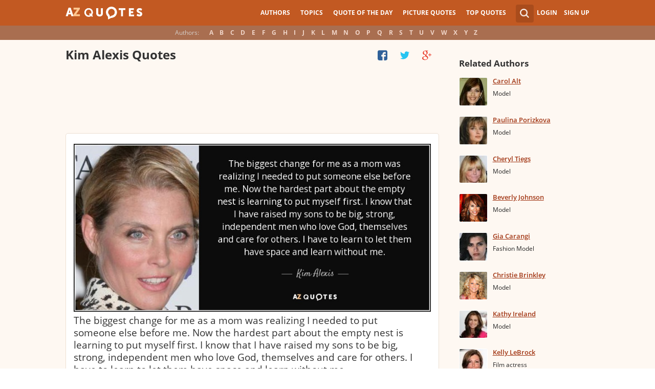

--- FILE ---
content_type: text/html; charset=UTF-8
request_url: https://www.azquotes.com/author/233-Kim_Alexis
body_size: 22744
content:
<!DOCTYPE html>
<html prefix="og: http://ogp.me/ns#">
 <head>
  <meta charset="utf-8">
  <title>TOP 25 QUOTES BY KIM ALEXIS | A-Z Quotes</title>
 <meta name="description" content="Discover Kim Alexis famous and rare quotes. Share Kim Alexis quotations about son, sports and marathons. &quot;The biggest change for me as a mom...&quot;">
 <meta property="og:site_name" content="A-Z Quotes">
 <meta property="og:title" content="TOP 25 QUOTES BY KIM ALEXIS | A-Z Quotes">
 <meta property="og:type" content="article">
 <meta property="og:url" content="https://www.azquotes.com/author/233-Kim_Alexis">
 <meta property="og:description" content="Discover Kim Alexis famous and rare quotes. Share Kim Alexis quotations about son, sports and marathons. &quot;The biggest change for me as a mom...&quot;">
 <meta property="twitter:card" content="summary">
 <meta property="twitter:title" content="TOP 25 QUOTES BY KIM ALEXIS | A-Z Quotes">
 <meta property="twitter:description" content="Discover Kim Alexis famous and rare quotes. Share Kim Alexis quotations about son, sports and marathons. &quot;The biggest change for me as a mom...&quot;">
 <meta property="twitter:domain" content="www.azquotes.com">
 <meta property="og:image" content="https://www.azquotes.com/public/pictures/authors/26/c6/26c67687988de48a541b2de5a93f06ee/52b9610a473d3.jpg">
 <meta property="og:image:type" content="image/jpeg">
 <meta property="og:image:width" content="240">
 <meta property="og:image:height" content="240">
 <meta property="twitter:image:src" content="https://www.azquotes.com/public/pictures/authors/26/c6/26c67687988de48a541b2de5a93f06ee/52b9610a473d3.jpg">
 <link rel="next" href="https://www.azquotes.com/author/233-Kim_Alexis?p=2" />
 <link rel="icon" type="image/png" href="https://www.azquotes.com/favicon.png">
 <meta name="viewport" content="width=device-width,initial-scale=1, minimum-scale=1, maximum-scale=1, user-scalable=1">	

 <link rel="preload" href="/public2/opensans/ops/DXI1ORHCpsQm3Vp6mXoaTRUOjZSKWg4xBWp_C_qQx0o.woff2" as="font" type="font/woff2" crossorigin>
 <link rel="preload" href="/public2/opensans/ops/u-WUoqrET9fUeobQW7jkRVtXRa8TVwTICgirnJhmVJw.woff2" as="font" type="font/woff2" crossorigin>
 <link rel="preload" href="/public2/opensans/ops/MTP_ySUJH_bn48VBG8sNShUOjZSKWg4xBWp_C_qQx0o.woff2" as="font" type="font/woff2" crossorigin>
 <link rel="preload" href="/public2/opensans/ops/k3k702ZOKiLJc3WVjuplzBUOjZSKWg4xBWp_C_qQx0o.woff2" as="font" type="font/woff2" crossorigin>

 
<link rel="preload" href="/public2/css/style.min3.css?1570199812" as="style" type="text/css" crossorigin="anonymous">




 

<style>
html,body,div,span,h1,h2,h3,h4,h5,h6,p,em,img,strong,sub,sup,b,u,i,dl,dt,dd,ol,ul,li,fieldset,form,label,table,tbody,tfoot,thead,tr,th,td,article,aside,canvas,details,figcaption,figure,footer,header,hgroup,menu,nav,section,summary,time,mark,audio,video{margin:0;padding:0;border:0;outline:none;vertical-align:baseline;background:transparent;font-size:100%;}
html {overflow-y:scroll;}
body {position: relative;font-family:"Arial", sans-serif;font-size:1em;}
html, body {height: 100%;}
#wrap {clear: both;height: auto !important;margin-bottom: -80px;min-height: 100%;}
.front #wrap{margin-bottom: -139px;}
#wrap #footer-clear {height: 80px;}
.front #wrap #footer-clear{height: 139px}
#footer {clear: both;height: 80px;position: relative;font-size:0.750em;width: 100%;bottom: 0;}
.front #footer{height: 139px}
#header-wrap {width: 100%;z-index: 100;background: #c25922;color:#fff;font-size:0.750em;}
#menu{z-index: 100;background: #c25922;width:100%;}
#container-wrap {position: relative;}
#landing-content {z-index:2;padding:28px 0;width: 100%;}
.clear{clear: both;display: block;}
.wrapper{margin:0 auto;padding-left: 6.25% ;padding-right: 6.25% ;position: relative;float:none;clear:both;max-width:1024px;min-width:312px;}
.logo{width:150px;float:left;height:50px;}
.logo a{display:block;background:url('/public2/images/newlogo.png') no-repeat center center;background-size:contain;height:50px;}
.mainmenu, .footmenu{text-align:center;overflow:hidden;margin:0 auto;}
.account{float:right;}
#showhide{display:none;}
.mainmenu ul, .footmenu ul{display:block;}
.mainmenu li, .footmenu li{font-size:12px;list-style:none;display:inline-block;}
.mainmenu li a, .footmenu li a{display:block;height:50px;line-height:50px;text-transform:uppercase;color:#fff;font-weight:700;padding:0 10px;text-decoration:none;}
.mainmenu li a:hover, .footmenu  li a:hover{color:#f1ddd7;}
.mainmenu li a:hover {background:#d4732c;}
.footmenu li a{height:80px;line-height:80px;text-transform:none;}
.mainmenu li.active a, .footmenu li.active a{background:#d4732c;}
.search_wrapper{width:50px;float:left;position:relative;}
.s_form{display:none;position:absolute;top:9px;right: 5px;width: 256px;z-index:300;height:50px;font-size:14px;}
.s_form input.ui-autocomplete-input{color:#747474;border:none;background:#fff;padding:4px;padding-left:10px;border-radius:4px 0 0 4px;width:220px;float:left;box-sizing:border-box;height:34px;line-height:34px;}
.az{display:none;}
.user, .auth_user{width:150px;height:50px;line-height:50px;text-align:right;float:right;position:relative;}
.user{width:auto;}
.auth_user{padding-left: 44px;width: 106px;position: relative;}
.auth_user a.username > img{position: absolute;top: 8px;left: 0;-webkit-border-radius: 3px; -moz-border-radius: 3px; -ms-border-radius: 3px; -o-border-radius: 3px; border-radius: 3px;border: 1px solid #ce7a4e;}
ul.submenu{display:none;background: #b35b2d;position: absolute;top: 50px;right: 0;width: 230px;z-index: 300;line-height:16px;text-align:left;padding-top:1em;padding-bottom:1.4em;}
.submenu li{margin:0.2em 1.9em;padding:0.4em;list-style:none;border-bottom:1px solid transparent;}
.submenu li:nth-child(3), .submenu li:nth-child(4), .submenu li:nth-child(5){border-bottom:1px solid #c47348;}
.submenu li a{display:block;text-decoration:none;color:#fff;font-weight:700;}
.submenu span{display:block;padding:2px;float:right;background:#c47348;}
.submenu li a:hover{color:#ffc790;}
.login , .signup, .username{text-transform:uppercase;color:#f0d5c8;color:#fff;text-decoration:none;font-weight:700;}
.signup{margin-left:0.8em;}
.username{display:block;background:url('/public2/images/new_sprites.png') right -900px no-repeat;padding-right:20px;}
a.submenu_active{background: url("/public2/images/new_sprites.png") right -955px no-repeat transparent;	}
.title{color:#d5cec9;margin-right:1em;display:inline-block;}
.alp{background:#a96e50;overflow:hidden;height:28px;line-height:28px;text-align:center;	/*padding-top:50px;*/}
.authors{display:inline-block;}
.authors li{text-align:center;list-style:none;display:inline-block;}
.authors li a{display:block;color:#f0d5c8;text-decoration:none;padding:0 0.4em;font-weight:700;}
.authors li a:hover{background:#c38363;}
.authors li.active a{background:#c38363;}
.leftcol, .rightcol{border-radius:2px;}
.leftcol h1{color:#333333;font-weight:700;font-size:1.250em;text-align:left;margin-top:1.3em;margin-bottom:1.0em;}
.leftcol .h1-index {margin-left: 44px;}
.rightcol h3{color:#4c3f39;margin:1.4em 1.4em 1em 0;font-weight:700;font-size:1.125em;}
.block{padding:0.4em 0em 1.4em 3.1em;}
.block h4{font-weight:500;padding-left:30px;background:url('/public2/images/new_sprites.png') no-repeat;min-height:30px;line-height:30px;}
.block h4 a{color:#4c3f39;font-weight:600;	font-size:0.875em;}
.block a:hover{color: #ff7823;}
.block a{color:#a23715;font-size:0.8em;	font-weight:600;line-height:1.2em;border-bottom:1px solid;text-decoration:none;}
.block span{margin-right:0.8em;font-size:0.84em;color:#262626;}
.block li{list-style:none;}
.nash_ad1, .nash_ad2, .nash_ad3 {width: 125px; height: 125px; }
@media all and (max-width: 1024px){.az select{    display:none;}}
@media all and (max-width: 960px){#wrap{    overflow: hidden;}#footer{    position: relative;}#header-wrap{    height:50px;}#landing-content{    padding-top:0px;}.mainmenu{    text-align:left;    min-width:110px;    float:right;}.account {     float: right;}#showhide{    display:block;    float:left;    background-image:url('/public2/images/new_sprites.png');    background-position: 5px -933px;    background-repeat: no-repeat;    background-size: 65px auto;    height:50px;    width:50px;    padding:0;}#showhide:hover{    opacity:0.8;}
.mainmenu ul{    display:none;}.mainmenu li{    display:block;    float:none;    background:#b35b2d;    padding:0;}.footmenu li:nth-child(n+4){    display:none;}.mainmenu li a{    display: block;    height: 30px;    line-height: 30px;    text-transform: none;    color: #f0d5c8;    font-weight: 700;    padding: 0 1em;    text-decoration: none;}.s_form {    right: -30px;    width: 406px;}.s_form input.ui-autocomplete-input {    width: 370px;}.az{    position:relative;    z-index: 1;    display:block;    float:left;    line-height:50px;    width:60px;    height:50px;    text-align:center;    color: #F0D5C8;    font-weight: 700;    text-decoration: none;    text-transform: uppercase;    background-position: 5px -1070px;    background-repeat: no-repeat;    background-size: 65px auto;    background-image:url('/public2/images/new_sprites.png');}.az:hover{    opacity:0.8;}.az select{    cursor:pointer;    display:block;    opacity:0;    position:absolute;    top:0;    left:0;    width:100%;    height:100%;    z-index:900;}.user, .auth_user {    display: none;}.auth_user {    width:70px;    background: url("/public2/images/new_sprites.png") 0px -50px no-repeat transparent;}.username {    display:block;    width:70px;    height:50px;    text-indent:300%;    white-space: nowrap;    padding:0px;    overflow:hidden;    background: url("/public2/images/new_sprites.png") right -900px no-repeat transparent;}
.alp{    display:none;}.leftcol .h1-index{    margin-left: 0;    text-align: center;}.block{    padding:1.4em 3em ;}}
@media all and (max-width:480px){.logo {    position: absolute;    left: 0;    right: 0;    margin: auto; }.mainmenu {    float: left;}.az{display:none;}.search_wrapper{    width:50px;}.s_form{    width: 376px;    right: 0;}.s_form input.ui-autocomplete-input{    width: 340px;}.user, .auth_user{    display:none;}.user{    width: auto;}.fmenu .logo {    width:60px;}.fmenu .logo a {    background:url('/public2/images/az-small.png') no-repeat center center;    background-size:40px;}}
@media all and (max-width:360px){.wrapper{    padding:0 4px;}.mainmenu {     min-width: 110px;    width:110px;}#showhide, 	.az{}.s_form{    width: 266px;    right:10px;}.s_form input.ui-autocomplete-input{    width: 228px;}}
#wrap {background: #fef8f2;}
li{list-style:none;}
@media (max-width: 960px){a{    text-decoration: none;}}
.list-quotes {margin-bottom: 30px;}
.list-quotes li {margin-bottom: 25px;}
.list-quotes .wrap-block {border: 1px solid #ede0d3;background-color: #ffffff;border-radius: 5px;padding: 20px 15px 5px;position: relative;}
.list-quotes p, .list-quotes p > a.title {color: #333333;line-height: 24px;font-size: 1.1em;font-weight: 400;margin-bottom: 0;}
.list-quotes .author {line-height: 1;margin-top: 10px;}
.list-quotes .author a {font-size: 0.8em;font-weight: bold;color: #a94c1c;}
.list-quotes .icons {float: right;opacity: 0.6;}
.list-quotes .tags, .list-quotes .icons {display: -moz-inline-stack;display: inline-block;vertical-align: top;zoom: 1;}
.list-quotes .tags {width: 55%;margin: 3px 0 -3px 0;}
.list-quotes .tags {width: 44%;}
.list-quotes .tags a {font-size: 0.75em;color: #a23715;}
.list-quotes .icons {opacity: 1;margin-top: 3px;}
#cloud_bar span {color: #464646;font-weight: bold;}
#cloud_bar a {color: #a23715;}
.list-quotes p > a.zoom-cur img {max-width: 640px;width: 100%;}
.collapse, .s_form input[type="submit"] {border: none;position: relative;text-decoration: none;width: 35px;height: 35px;background: url('/public2/images/sprite-btn-search-s3f4b92f7a1.png');background-repeat: no-repeat !important;background-color: #a94c1c;background-size: 50% auto;background-position: 0 0;border-radius: 0 4px 4px 0;-webkit-border-radius: 0 4px 4px 0;-moz-border-radius: 0 4px 4px 0;background-position: 8px 8px;cursor: pointer;}
/*
@media (min-width:180px) { .nash_ad1 { width: 100%;height: 50px; } .nash_ad2, .nash_ad3 { width: 180px;height: 150px; }  }
@media (min-width:200px) { .nash_ad1 { width: 100%;height: 100px; } .nash_ad2, .nash_ad3 { width: 200px;height: 200px; }  }
@media (min-width:250px) { .nash_ad1 { width: 100%;height: 100px; } .nash_ad2, .nash_ad3 { width: 250px;height: 250px; } }
@media (min-width:300px) { .nash_ad1 { width: 320px;height: 100px; } .nash_ad2, .nash_ad3 { width: 300px;height: 250px;} }
@media (min-width:336px) { .nash_ad1 { width: 100%;height: 100px; } .nash_ad2, .nash_ad3 { width: 336px;height: 280px;} }
@media (min-width:468px) { .nash_ad1 { width: 468px;height: 60px; } .nash_ad2, .nash_ad3 { width: 468px;height: 60px;} }
@media (min-width:600px) { .nash_ad1 { width: 100%; } .nash_ad2, .nash_ad3 { width:100% } }
@media (min-width:960px) { .nash_ad1 { width: calc(100% - 294px); } .nash_ad2, .nash_ad3 { width: calc(100% - 294px); } }
*/    
.list-quotes {
	margin-bottom: 0px !important;
}
.list-quotes li:last-child{margin-bottom: 25px !important;}

.wrap-block-for-ad {
	padding: 0px ;
	margin: 0px;
}
.zerozerozero { width: 100%;height: 600px }
@media (min-width:180px) and (max-width: 299px) { 

	.nash_ad1 { width: 180px ;height: 150px; } 
	.nash_ad2, .nash_ad3 { width: 180px;height: 150px;}

	.mobile_nash_ad1 { width: 100%;height: 150px } 
	.mobile_nash_ad2, .mobile_nash_ad3 { width: 100%;height: 150px;} 

}
@media (min-width:300px) and (max-width: 416px) { 
.mobile_nash_ad1 { width: 336px;height: 280px } 
.mobile_nash_ad2, .mobile_nash_ad3 { width: 336px;height: 280px;} 
}

@media (min-width:417px) and (max-width: 831px) {
	.nash_ad1, .nash_ad2, .nash_ad3 { width: auto; height: 100px; }
	
	.mobile_nash_ad1 { width: auto;height: 100px } 
	.mobile_nash_ad2, .mobile_nash_ad3 { width: auto;height: 100px;} 
}

@media (min-width:832px) {
	.nash_ad1, .nash_ad2, .nash_ad3 { width: auto; height: 90px; max-width: 728px}

	.mobile_nash_ad1 { width: auto;height: 100px } 
	.mobile_nash_ad2, .mobile_nash_ad3 { width: auto;height: 100px;} 
}



@media (min-width: 960px) {
	.leftcol-inner { width: calc(100% - 294px); }
}


/* @media (min-width:499px) { .mobile_nash_ad1 { width: 100%;height: 250px; } .mobile_nash_ad2, .mobile_nash_ad3 { width: 100%;height: 280px;} } */


@media (min-width:100px) and (max-width: 416px) {
	.mobile_nash_ad1,
	.mobile_nash_ad2,
	.mobile_nash_ad3 {
		/* margin-left: 0px !important; */
		/* margin-right: 0px !important; */
		width: calc(100% - 4px) !important;
		margin: auto !important;
	}


}    
</style>

<script defer type="text/javascript" src="/public2/js/full3.min.js"></script>

 
 
 
<script>var author_url = '/author/233-Kim_Alexis';
var author_name = 'Kim Alexis';
var in_the_news_count = '0';</script> <script defer type="text/javascript" src="/public2/pages-js/author.js?v=1.4"></script>
 
 
 <style>
#cookie-alert{
	position:fixed;bottom:0;z-index:10000;width:100%;text-align:left;margin-bottom:0;color:#000;background-color:#fff3cd;border-left:0;border-right:0;border-bottom:0;border-top:3px solid #f57c00;border-radius:0;
	
	/*display:unset!important;*/
	
	font-family: "Helvetica Neue",Helvetica,Arial,sans-serif;
    font-size: 14px;
    line-height: 1.42857143;
	-webkit-box-sizing: border-box;
    -moz-box-sizing: border-box;
    box-sizing: border-box;
}

@media screen and (min-width:1600px){
	#cookie-alert{
		padding-right:200px;
		padding-left:200px;
	}
}

#close-cookie-alert{
	margin-top:10px;
	width:50px;
    background: #C25922;
    border-color: #00c19a;
	text-decoration: none;
	box-shadow: 0 1px 1px rgba(0,0,0,.1);
	display: inline-block;
    padding: 6px 12px;
    margin-bottom: 0;
    font-size: 14px;
    font-weight: 400;
    line-height: 1.42857143;
    text-align: center;
    white-space: nowrap;
    vertical-align: middle;
	touch-action: manipulation;
	cursor: pointer;
	user-select: none;
	border: 1px solid transparent;
	border-radius: 4px;
    overflow: visible;
	color:white;
	box-sizing: border-box;
	-webkit-appearance: button;
	-webkit-user-select: none;
	-moz-user-select: none;
	-ms-user-select: none;
	-ms-touch-action: manipulation;
	background-image: none;
}

/*#close-cookie-alert:hover {
    background: #703C24; 
}*/

#close-cookie-alert.floated{margin-top:0;position:absolute;right:10px;bottom:16px}

#close-cookie-alert.floated:hover {
    background: #703C24; 
}

.alert {
	padding:15px;
	margin-bottom:20px;
	border:1px solid transparent;
	border-radius:4px
}
.alert-dismissable,
.alert-dismissible {
	padding-right:35px
}
.alert-dismissable .close,
.alert-dismissible .close {
	position:relative;
	top:-2px;
	right:-21px;
	color:inherit
}
.alert-success {
	color:#3c763d;
	background-color:#dff0d8;
	border-color:#d6e9c6
}

</style>
 
 </head>
 <body>
  <div id="wrap">
	  
  	  
	  
   <div id="header-wrap">
    <div id="menu">
     <div class="wrapper" >
      <div class="logo">
       <a href="/"></a>
      </div>
      <div class="account">
       <div class="search_wrapper">
        <a href="#" class="collapse">&nbsp;</a>
        <div class="s_form">
         <form action="/search_results.html" class="search" method="GET">
          <input name="query" placeholder="example: funny quotes" type="text" value="" class="ui-autocomplete-input" autocomplete="off">
          <input type="reset">
          <input type="submit" value="">
          <div class="search-result-sur" style="display:none;"></div>
         </form>
        </div>
       </div>
       <div class="user">
        <a href="#" class="login">Login</a>
        <a href="#" class="signup">Sign Up</a>
       </div>
      </div>		
      <div class="mainmenu">
       <a href="#" id="showhide"></a>
       <a href="#" class="az"></a>
       <ul>
        <li><a href="/quotes/authors.html">Authors</a></li>
        <li><a href="/quotes/topics/index.html">Topics</a></li>
        <li><a href="/quote_of_the_day.html">Quote of the Day</a></li>
        <li><a href="/picturequotes">Picture Quotes</a></li>
        <li><a href="/top_quotes.html">Top Quotes</a></li>
       </ul>
      </div>
     </div>
    </div>
    <div class="alp">
     <div class="wrapper">
      <div class="title">Authors:</div>
      <ul class="authors">
       <li class="active choose"><a href="#">Choose...</a></li>
       <li><a href="/quotes/authors/a/">A</a></li>
       <li><a href="/quotes/authors/b/">B</a></li>
       <li><a href="/quotes/authors/c/">C</a></li>
       <li><a href="/quotes/authors/d/">D</a></li>
       <li><a href="/quotes/authors/e/">E</a></li>
       <li><a href="/quotes/authors/f/">F</a></li>
       <li><a href="/quotes/authors/g/">G</a></li>
       <li><a href="/quotes/authors/h/">H</a></li>
       <li><a href="/quotes/authors/i/">I</a></li>
       <li><a href="/quotes/authors/j/">J</a></li>
       <li><a href="/quotes/authors/k/">K</a></li>
       <li><a href="/quotes/authors/l/">L</a></li>
       <li><a href="/quotes/authors/m/">M</a></li>
       <li><a href="/quotes/authors/n/">N</a></li>
       <li><a href="/quotes/authors/o/">O</a></li>
       <li><a href="/quotes/authors/p/">P</a></li>
       <li><a href="/quotes/authors/q/">Q</a></li>
       <li><a href="/quotes/authors/r/">R</a></li>
       <li><a href="/quotes/authors/s/">S</a></li>
       <li><a href="/quotes/authors/t/">T</a></li>
       <li><a href="/quotes/authors/u/">U</a></li>
       <li><a href="/quotes/authors/v/">V</a></li>
       <li><a href="/quotes/authors/w/">W</a></li>
       <li><a href="/quotes/authors/x/">X</a></li>
       <li><a href="/quotes/authors/y/">Y</a></li>
       <li><a href="/quotes/authors/z/">Z</a></li>
      </ul>
     </div>
    </div>	
   </div>

<script>
function _send(url, data){
 $.ajax({
  url: url,
  type: "POST",
  data: data,
  cache: false
 });
} 
var lazy = {
 container: [],
 add : function (func, params){
  this.container[this.container.length] = [func, params];
 },
 do : function (){
  if(this.container.length > 0){
   for(var i = 0; i < this.container.length; i++ ){
    var func = this.container[i][0];
    var params = this.container[i][1];
    func.apply({}, params);
   }
  }
 }
};
</script>
<div id="container-wrap">
 <div id="Container">
  <div id="content" class="content_inner">
   <div class="wrapper clearfix" id="fly-scroll-container">
    <div class="leftcol quotations" style="margin-top:0px">
     <div class="leftcol-inner">
 
      <h1>Kim Alexis Quotes</h1>

      <div id="up-share-container">
<div class="share-container rrclearfix" style="width:130px">
<ul id="up-rrssb-buttons" class="rrssb-buttons rrclearfix">
<li class="rrssb-facebook small" style="display:none;">
<a href="https://www.facebook.com/sharer/sharer.php?u=https://www.azquotes.com/author/233-Kim_Alexis" class="rrpopup">
<span class="rrssb-icon">
<svg version="1.1" xmlns="https://www.w3.org/2000/svg" xmlns:xlink="https://www.w3.org/1999/xlink" x="0px" y="0px" width="28px" height="28px" viewBox="0 0 28 28" enable-background="new 0 0 28 28" xml:space="preserve">
<path d="M27.825,4.783c0-2.427-2.182-4.608-4.608-4.608H4.783c-2.422,0-4.608,2.182-4.608,4.608v18.434
c0,2.427,2.181,4.608,4.608,4.608H14V17.379h-3.379v-4.608H14v-1.795c0-3.089,2.335-5.885,5.192-5.885h3.718v4.608h-3.726
c-0.408,0-0.884,0.492-0.884,1.236v1.836h4.609v4.608h-4.609v10.446h4.916c2.422,0,4.608-2.188,4.608-4.608V4.783z"/>
</svg>
</span>
<span class="rrssb-text">facebook</span>
</a>
</li>
<li class="rrssb-twitter small" style="display:none;">
<a href="https://twitter.com/home?status=TOP+25+QUOTES+BY+KIM+ALEXIS+%7C+A-Z+Quotes+https%3A%2F%2Fwww.azquotes.com%2Fauthor%2F233-Kim_Alexis" class="rrpopup">
<span class="rrssb-icon">
<svg version="1.1" xmlns="https://www.w3.org/2000/svg" xmlns:xlink="https://www.w3.org/1999/xlink" x="0px" y="0px"
 width="28px" height="28px" viewBox="0 0 28 28" enable-background="new 0 0 28 28" xml:space="preserve">
<path d="M24.253,8.756C24.689,17.08,18.297,24.182,9.97,24.62c-3.122,0.162-6.219-0.646-8.861-2.32
c2.703,0.179,5.376-0.648,7.508-2.321c-2.072-0.247-3.818-1.661-4.489-3.638c0.801,0.128,1.62,0.076,2.399-0.155
C4.045,15.72,2.215,13.6,2.115,11.077c0.688,0.275,1.426,0.407,2.168,0.386c-2.135-1.65-2.729-4.621-1.394-6.965
C5.575,7.816,9.54,9.84,13.803,10.071c-0.842-2.739,0.694-5.64,3.434-6.482c2.018-0.623,4.212,0.044,5.546,1.683
c1.186-0.213,2.318-0.662,3.329-1.317c-0.385,1.256-1.247,2.312-2.399,2.942c1.048-0.106,2.069-0.394,3.019-0.851
C26.275,7.229,25.39,8.196,24.253,8.756z"/>
</svg>
   </span>
<span class="rrssb-text">twitter</span>
</a>
</li>
<li class="rrssb-googleplus small" style="display:none;">
<a href="https://plus.google.com/share?url=https://www.azquotes.com/author/233-Kim_Alexis" class="rrpopup">
<span class="rrssb-icon">
<svg version="1.1" xmlns="https://www.w3.org/2000/svg" xmlns:xlink="https://www.w3.org/1999/xlink" x="0px" y="0px" width="28px" height="28px" viewBox="0 0 28 28" enable-background="new 0 0 28 28" xml:space="preserve">
<g>
<g>
<path d="M14.703,15.854l-1.219-0.948c-0.372-0.308-0.88-0.715-0.88-1.459c0-0.748,0.508-1.223,0.95-1.663
c1.42-1.119,2.839-2.309,2.839-4.817c0-2.58-1.621-3.937-2.399-4.581h2.097l2.202-1.383h-6.67c-1.83,0-4.467,0.433-6.398,2.027
C3.768,4.287,3.059,6.018,3.059,7.576c0,2.634,2.022,5.328,5.604,5.328c0.339,0,0.71-0.033,1.083-0.068
c-0.167,0.408-0.336,0.748-0.336,1.324c0,1.04,0.551,1.685,1.011,2.297c-1.524,0.104-4.37,0.273-6.467,1.562
c-1.998,1.188-2.605,2.916-2.605,4.137c0,2.512,2.358,4.84,7.289,4.84c5.822,0,8.904-3.223,8.904-6.41
c0.008-2.327-1.359-3.489-2.829-4.731H14.703z M10.269,11.951c-2.912,0-4.231-3.765-4.231-6.037c0-0.884,0.168-1.797,0.744-2.511
c0.543-0.679,1.489-1.12,2.372-1.12c2.807,0,4.256,3.798,4.256,6.242c0,0.612-0.067,1.694-0.845,2.478
c-0.537,0.55-1.438,0.948-2.295,0.951V11.951z M10.302,25.609c-3.621,0-5.957-1.732-5.957-4.142c0-2.408,2.165-3.223,2.911-3.492
c1.421-0.479,3.25-0.545,3.555-0.545c0.338,0,0.52,0,0.766,0.034c2.574,1.838,3.706,2.757,3.706,4.479
c-0.002,2.073-1.736,3.665-4.982,3.649L10.302,25.609z"/>
<polygon points="23.254,11.89 23.254,8.521 21.569,8.521 21.569,11.89 18.202,11.89 18.202,13.604 21.569,13.604 21.569,17.004
23.254,17.004 23.254,13.604 26.653,13.604 26.653,11.89  "/>
</g>
</g>
</svg>
</span>
<span class="rrssb-text">googleplus</span>
</a>
</li>
</ul>
</div>      </div>
      <span class='clear'></span>
      
      <span class='clear'></span>
      
						<!-- TOP BANNER WAS HERE -->
	
						
						


<ul class="list-quotes">

														<li style="margin-bottom:5px;">
								<!-- <h1>STANDART TOP BANNER</h1> -->
								<div class="wrap-block-for-ad">
    								
<script async src="//pagead2.googlesyndication.com/pagead/js/adsbygoogle.js"></script>
<ins class="adsbygoogle nash_ad1" id="banner_261862140321"
     style="display:block;height: 120px;"
     data-ad-client="ca-pub-8017747617699234"
     data-ad-slot="00"
     
   ></ins>
<script>
	
	
    /* Ads+Adx_5per_DB */
    (function(){
		//console.log(window.innerWidth);
    var banner=document.getElementById('banner_261862140321');
	
	//console.log(banner.dataset.adClient + ' ' + banner.className + ' ' + window.innerWidth);
	
         
            if(window.innerWidth>832)
         {
	 	//console.log(832);
                   banner.dataset.adClient="ca-pub-4225178227804431";
                   banner.dataset.adSlot="4681413792";
        } else   
            
            if(window.innerWidth>180)
         {
	 	//console.log(180);
                   banner.dataset.adClient="ca-pub-8017747617699234";
                   banner.dataset.adSlot="3213238822";
        } else   
         
                     {
		//console.log(180);
		//console.log(window.innerWidth);
                banner.remove();
            }
          
   })();
    if(window.innerWidth>180){  
   
(adsbygoogle = window.adsbygoogle || []).push({});
  } 
   
</script>								</div>
							



  <li>
  <div data-id="1022207"  class="wrap-block">
<!-- VANGOGH IMAGES -->
<!-- VANGOGH IMAGES -->


	
	
	
	
  





   <p>
   
    <a href="/quote/1022207" class="zoom-cur"><img class="node-picture-list lazyload" data-pixel=/public2/images/transparent_pixel_1x1.png src="/picture-quotes/quote-the-biggest-change-for-me-as-a-mom-was-realizing-i-needed-to-put-someone-else-before-kim-alexis-102-22-07.jpg" alt=""></a>
	
		
    <a class="title" data-author="Kim Alexis" id="title_quote_link_1022207" href="/quote/1022207">The biggest change for me as a mom was realizing I needed to put someone else before me. Now the hardest part about the empty nest is learning to put myself first. I know that I have raised my sons to be big, strong, independent men who love God, themselves and care for others. I have to learn to let them have space and learn without me.</a>
	
		
      
	  
	  
	  <!-- INJECTING SOURCES -->
                  <!-- INJECTING SOURCES -->
      <!-- INJECTING AZ3 SOURCES-->

            <!-- INJECTING AZ3 SOURCES-->
   </p>
   <div class="author">
    <a href="/author/233-Kim_Alexis">Kim Alexis</a>
   </div>
   
   
   <div class="mytags">
   <a href="/quotes/topics/mom.html">Mom</a>, <a href="/quotes/topics/strong.html">Strong</a>, <a href="/quotes/topics/independent.html">Independent</a>   </div>
      

   <!--
	<div style="height: 30px; display: inline-block; width: 30%">


	</div>
	-->


	
<div class="share-icons-container" >

	<div class="share-icons" data-url="https://www.azquotes.com/quote/1022207" data-twitter-text="Kim Alexis: @@The biggest change for me as a mom was realizing I needed to put someone...@@" data-id="1022207" data-place="1">
	
								
	
			<a class="heart24 heart24-off" href="javascript:void(0);">20</a>
		<a class="copy24 tooltipster2" title="Quote is copied" data-clipboard-text="1022207" href="javascript:void(0);">Copy quote</a>
		<a class="fb30" href="javascript:void(0);"></a>
		<a class="tw30" href="javascript:void(0);"></a>
		<a class="gl30" href="javascript:void(0);"></a>
	</div>	
	
	
	<div class="right-share-text" style="float: right; display: none">
		<!-- <a class="" href="#" rel="nofollow" onclick="report($(this));return false;">Report</a> -->
	</div>
</div>	


	
		
    
	
   
   
   	

  </div>
 </li>
 
  
       
     
 



 <li>
  <div data-id="4798"  class="wrap-block">
<!-- VANGOGH IMAGES -->
<!-- VANGOGH IMAGES -->


	
	
	
	
  





   <p>
   
    <a class="title" data-author="Kim Alexis" id="title_quote_link_4798" href="/quote/4798">I look at being older and gaining wisdom. I've learned to stay fit and healthy. I accept my body, my life, and my circumstances.</a>
	
		
      
	  
	  
	  <!-- INJECTING SOURCES -->
                  <!-- INJECTING SOURCES -->
      <!-- INJECTING AZ3 SOURCES-->

            <!-- INJECTING AZ3 SOURCES-->
   </p>
   <div class="author">
    <a href="/author/233-Kim_Alexis">Kim Alexis</a>
   </div>
   
   
   <div class="mytags">
   <a href="/quotes/topics/healthy.html">Healthy</a>, <a href="/quotes/topics/looks.html">Looks</a>, <a href="/quotes/topics/body.html">Body</a>   </div>
      

   <!--
	<div style="height: 30px; display: inline-block; width: 30%">


	</div>
	-->


	
<div class="share-icons-container" >

	<div class="share-icons" data-url="https://www.azquotes.com/quote/4798" data-twitter-text="Kim Alexis: @@I look at being older and gaining wisdom. I've learned to stay fit and healthy.@@" data-id="4798" data-place="2">
	
								
	
			<a class="heart24 heart24-off" href="javascript:void(0);">5</a>
		<a class="copy24 tooltipster2" title="Quote is copied" data-clipboard-text="4798" href="javascript:void(0);">Copy quote</a>
		<a class="fb30" href="javascript:void(0);"></a>
		<a class="tw30" href="javascript:void(0);"></a>
		<a class="gl30" href="javascript:void(0);"></a>
	</div>	
	
	
	<div class="right-share-text" style="float: right; display: none">
		<!-- <a class="" href="#" rel="nofollow" onclick="report($(this));return false;">Report</a> -->
	</div>
</div>	


	
		
    
	
   
   
   	

  </div>
 </li>
 
  
       
     
 



 <li>
  <div data-id="1201261"  class="wrap-block">
<!-- VANGOGH IMAGES -->
<!-- VANGOGH IMAGES -->


	
	
	
	
  





   <p>
   
    <a class="title" data-author="Kim Alexis" id="title_quote_link_1201261" href="/quote/1201261">I had to learn what made Kim happy. I learned you have to take care of the spark in your eyes.</a>
	
		
      
	  
	  
	  <!-- INJECTING SOURCES -->
                  <!-- INJECTING SOURCES -->
      <!-- INJECTING AZ3 SOURCES-->

            <!-- INJECTING AZ3 SOURCES-->
   </p>
   <div class="author">
    <a href="/author/233-Kim_Alexis">Kim Alexis</a>
   </div>
   
   
   <div class="mytags">
   <a href="/quotes/topics/eye.html">Eye</a>, <a href="/quotes/topics/care.html">Care</a>, <a href="/quotes/topics/sparks.html">Sparks</a>   </div>
      

   <!--
	<div style="height: 30px; display: inline-block; width: 30%">


	</div>
	-->


	
<div class="share-icons-container" >

	<div class="share-icons" data-url="https://www.azquotes.com/quote/1201261" data-twitter-text="Kim Alexis: @@I had to learn what made Kim happy. I learned you have to take care of the@@" data-id="1201261" data-place="3">
	
								
	
			<a class="heart24 heart24-off" href="javascript:void(0);">5</a>
		<a class="copy24 tooltipster2" title="Quote is copied" data-clipboard-text="1201261" href="javascript:void(0);">Copy quote</a>
		<a class="fb30" href="javascript:void(0);"></a>
		<a class="tw30" href="javascript:void(0);"></a>
		<a class="gl30" href="javascript:void(0);"></a>
	</div>	
	
	
	<div class="right-share-text" style="float: right; display: none">
		<!-- <a class="" href="#" rel="nofollow" onclick="report($(this));return false;">Report</a> -->
	</div>
</div>	


	
		
    
	
   
   
   	

  </div>
 </li>
 
  
       
     
 



 <li>
  <div data-id="984709"  class="wrap-block">
<!-- VANGOGH IMAGES -->
<!-- VANGOGH IMAGES -->


	
	
	
	
  





   <p>
   
    <a class="title" data-author="Kim Alexis" id="title_quote_link_984709" href="/quote/984709">We are all put in different positions for different reasons.</a>
	
		
      
	  
	  
	  <!-- INJECTING SOURCES -->
                  <!-- INJECTING SOURCES -->
      <!-- INJECTING AZ3 SOURCES-->

            <!-- INJECTING AZ3 SOURCES-->
   </p>
   <div class="author">
    <a href="/author/233-Kim_Alexis">Kim Alexis</a>
   </div>
   
   
   <div class="mytags">
   <a href="/quotes/topics/different.html">Different</a>, <a href="/quotes/topics/reason.html">Reason</a>, <a href="/quotes/topics/position.html">Position</a>   </div>
      

   <!--
	<div style="height: 30px; display: inline-block; width: 30%">


	</div>
	-->


	
<div class="share-icons-container" >

	<div class="share-icons" data-url="https://www.azquotes.com/quote/984709" data-twitter-text="Kim Alexis: @@We are all put in different positions for different reasons.@@" data-id="984709" data-place="4">
	
								
	
			<a class="heart24 heart24-off" href="javascript:void(0);">4</a>
		<a class="copy24 tooltipster2" title="Quote is copied" data-clipboard-text="984709" href="javascript:void(0);">Copy quote</a>
		<a class="fb30" href="javascript:void(0);"></a>
		<a class="tw30" href="javascript:void(0);"></a>
		<a class="gl30" href="javascript:void(0);"></a>
	</div>	
	
	
	<div class="right-share-text" style="float: right; display: none">
		<!-- <a class="" href="#" rel="nofollow" onclick="report($(this));return false;">Report</a> -->
	</div>
</div>	


	
		
    
	
   
   
   	

  </div>
 </li>
 
  
       
     
 



 <li>
  <div data-id="984712"  class="wrap-block">
<!-- VANGOGH IMAGES -->
<!-- VANGOGH IMAGES -->


	
	
	
	
  





   <p>
   
    <a class="title" data-author="Kim Alexis" id="title_quote_link_984712" href="/quote/984712">I never let myself get desperate.</a>
	
		
      
	  
	  
	  <!-- INJECTING SOURCES -->
                      
            <!-- INJECTING SOURCES -->
      <!-- INJECTING AZ3 SOURCES-->

            <!-- INJECTING AZ3 SOURCES-->
   </p>
   <div class="author">
    <a href="/author/233-Kim_Alexis">Kim Alexis</a>
   </div>
   
   
   <div class="mytags">
   <a href="/quotes/topics/desperate.html">Desperate</a>   </div>
      

   <!--
	<div style="height: 30px; display: inline-block; width: 30%">


	</div>
	-->

<div class="source hidden_source" >
            <div class="author515 thicker"><span class="small_source_14">"Supermodel Kim Alexis: &#039;My son said thank you for never doing nudes&#039;". www.foxnews.com. August 01, 2012. <a href="http://www.foxnews.com/entertainment/2012/08/01/kim-alexis-says-modeling-is-lonely-business.html" target="_blank" rel="nofollow"><img class="link_image" src="/public2/images/link_icon.png" /></a>
            </span></div>
          </div>
	
<div class="share-icons-container" >

	<div class="share-icons" data-url="https://www.azquotes.com/quote/984712" data-twitter-text="Kim Alexis: @@I never let myself get desperate.@@" data-id="984712" data-place="5">
	
								
	
			<a class="heart24 heart24-off" href="javascript:void(0);">4</a>
		<a class="copy24 tooltipster2" title="Quote is copied" data-clipboard-text="984712" href="javascript:void(0);">Copy quote</a>
		<a class="fb30" href="javascript:void(0);"></a>
		<a class="tw30" href="javascript:void(0);"></a>
		<a class="gl30" href="javascript:void(0);"></a>
	</div>	
	
	
	<div class="right-share-text" style="float: right; display: none">
		<!-- <a class="" href="#" rel="nofollow" onclick="report($(this));return false;">Report</a> -->
	</div>
</div>	


	
		
    
	
   
   
   	

  </div>
 </li>
 
  
       
     
 



 <li>
  <div data-id="1201264"  class="wrap-block">
<!-- VANGOGH IMAGES -->
<!-- VANGOGH IMAGES -->


	
	
	
	
  





   <p>
   
    <a class="title" data-author="Kim Alexis" id="title_quote_link_1201264" href="/quote/1201264">Romance is possible between two people at any age! I love feeling young and acting young as I age.</a>
	
		
      
	  
	  
	  <!-- INJECTING SOURCES -->
                  <!-- INJECTING SOURCES -->
      <!-- INJECTING AZ3 SOURCES-->

            <!-- INJECTING AZ3 SOURCES-->
   </p>
   <div class="author">
    <a href="/author/233-Kim_Alexis">Kim Alexis</a>
   </div>
   
   
   <div class="mytags">
   <a href="/quotes/topics/two.html">Two</a>, <a href="/quotes/topics/people.html">People</a>, <a href="/quotes/topics/romance.html">Romance</a>   </div>
      

   <!--
	<div style="height: 30px; display: inline-block; width: 30%">


	</div>
	-->


	
<div class="share-icons-container" >

	<div class="share-icons" data-url="https://www.azquotes.com/quote/1201264" data-twitter-text="Kim Alexis: @@Romance is possible between two people at any age! I love feeling young and@@" data-id="1201264" data-place="6">
	
								
	
			<a class="heart24 heart24-off" href="javascript:void(0);">4</a>
		<a class="copy24 tooltipster2" title="Quote is copied" data-clipboard-text="1201264" href="javascript:void(0);">Copy quote</a>
		<a class="fb30" href="javascript:void(0);"></a>
		<a class="tw30" href="javascript:void(0);"></a>
		<a class="gl30" href="javascript:void(0);"></a>
	</div>	
	
	
	<div class="right-share-text" style="float: right; display: none">
		<!-- <a class="" href="#" rel="nofollow" onclick="report($(this));return false;">Report</a> -->
	</div>
</div>	


	
		
    
	
   
   
   	

  </div>
 </li>
 
  
       
     
 



 <li>
  <div data-id="1410116"  class="wrap-block">
<!-- VANGOGH IMAGES -->
<!-- VANGOGH IMAGES -->


	
	
	
	
  





   <p>
   
    <a class="title" data-author="Kim Alexis" id="title_quote_link_1410116" href="/quote/1410116">I feel an important part of beauty is not only what you do on the outside but also what you put into the inside. Good fresh food with many vegetables along with love and caring for others. I spend way more time serving others than I do on my beauty routine daily.</a>
	
		
      
	  
	  
	  <!-- INJECTING SOURCES -->
                  <!-- INJECTING SOURCES -->
      <!-- INJECTING AZ3 SOURCES-->

            <!-- INJECTING AZ3 SOURCES-->
   </p>
   <div class="author">
    <a href="/author/233-Kim_Alexis">Kim Alexis</a>
   </div>
   
   
   <div class="mytags">
   <a href="/quotes/topics/caring.html">Caring</a>, <a href="/quotes/topics/vegetables.html">Vegetables</a>, <a href="/quotes/topics/important.html">Important</a>   </div>
      

   <!--
	<div style="height: 30px; display: inline-block; width: 30%">


	</div>
	-->


	
<div class="share-icons-container" >

	<div class="share-icons" data-url="https://www.azquotes.com/quote/1410116" data-twitter-text="Kim Alexis: @@I feel an important part of beauty is not only what you do on the outside...@@" data-id="1410116" data-place="7">
	
								
	
			<a class="heart24 heart24-off" href="javascript:void(0);">7</a>
		<a class="copy24 tooltipster2" title="Quote is copied" data-clipboard-text="1410116" href="javascript:void(0);">Copy quote</a>
		<a class="fb30" href="javascript:void(0);"></a>
		<a class="tw30" href="javascript:void(0);"></a>
		<a class="gl30" href="javascript:void(0);"></a>
	</div>	
	
	
	<div class="right-share-text" style="float: right; display: none">
		<!-- <a class="" href="#" rel="nofollow" onclick="report($(this));return false;">Report</a> -->
	</div>
</div>	


	
		
    
	
   
   
   	

  </div>
 </li>
 
  
       
     
 



 <li>
  <div data-id="984711"  class="wrap-block">
<!-- VANGOGH IMAGES -->
<!-- VANGOGH IMAGES -->


	
	
	
	
  





   <p>
   
    <a class="title" data-author="Kim Alexis" id="title_quote_link_984711" href="/quote/984711">A supermodel needed to be able to be on 'Sports Illustrated,' to be able to walk runways, to be able to do beauty ads, to be on covers. And the girls now can no longer be on covers and be in the ads because your actresses have taken over all the jobs. I don't know what happened, but we want our jobs back.</a>
	
		
      
	  
	  
	  <!-- INJECTING SOURCES -->
                      
            <!-- INJECTING SOURCES -->
      <!-- INJECTING AZ3 SOURCES-->

            <!-- INJECTING AZ3 SOURCES-->
   </p>
   <div class="author">
    <a href="/author/233-Kim_Alexis">Kim Alexis</a>
   </div>
   
   
   <div class="mytags">
   <a href="/quotes/topics/girl.html">Girl</a>, <a href="/quotes/topics/sports.html">Sports</a>, <a href="/quotes/topics/jobs.html">Jobs</a>   </div>
      

   <!--
	<div style="height: 30px; display: inline-block; width: 30%">


	</div>
	-->

<div class="source hidden_source" >
            <div class="author515 thicker"><span class="small_source_14">"Supermodel Kim Alexis: &#039;My son said thank you for never doing nudes&#039;". www.foxnews.com. August 01, 2012. <a href="http://www.foxnews.com/entertainment/2012/08/01/kim-alexis-says-modeling-is-lonely-business.html" target="_blank" rel="nofollow"><img class="link_image" src="/public2/images/link_icon.png" /></a>
            </span></div>
          </div>
	
<div class="share-icons-container" >

	<div class="share-icons" data-url="https://www.azquotes.com/quote/984711" data-twitter-text="Kim Alexis: @@A supermodel needed to be able to be on 'Sports Illustrated,' to be able to...@@" data-id="984711" data-place="8">
	
								
	
			<a class="heart24 heart24-off" href="javascript:void(0);">52</a>
		<a class="copy24 tooltipster2" title="Quote is copied" data-clipboard-text="984711" href="javascript:void(0);">Copy quote</a>
		<a class="fb30" href="javascript:void(0);"></a>
		<a class="tw30" href="javascript:void(0);"></a>
		<a class="gl30" href="javascript:void(0);"></a>
	</div>	
	
	
	<div class="right-share-text" style="float: right; display: none">
		<!-- <a class="" href="#" rel="nofollow" onclick="report($(this));return false;">Report</a> -->
	</div>
</div>	


	
		
    
	
   
   
   	

  </div>
 </li>
 
  
       
     
 



 <li>
  <div data-id="699568"  class="wrap-block">
<!-- VANGOGH IMAGES -->
<!-- VANGOGH IMAGES -->


	
	
	
	
  





   <p>
   
    <a class="title" data-author="Kim Alexis" id="title_quote_link_699568" href="/quote/699568">I would rather exercise than read a newspaper.</a>
	
		
      
	  
	  
	  <!-- INJECTING SOURCES -->
                      
            <!-- INJECTING SOURCES -->
      <!-- INJECTING AZ3 SOURCES-->

            <!-- INJECTING AZ3 SOURCES-->
   </p>
   <div class="author">
    <a href="/author/233-Kim_Alexis">Kim Alexis</a>
   </div>
   
   
   <div class="mytags">
   <a href="/quotes/topics/fitness.html">Fitness</a>, <a href="/quotes/topics/exercise.html">Exercise</a>, <a href="/quotes/topics/newspapers.html">Newspapers</a>   </div>
      

   <!--
	<div style="height: 30px; display: inline-block; width: 30%">


	</div>
	-->

<div class="source hidden_source" >
            <div class="author515 thicker"><span class="small_source_14">FaceBook post by
				Kim Alexis from Jul 13, 2016 <a target="_blank" rel="nofollow" href="https://www.facebook.com/TheKimAlexis/posts/10153684521056198:0" ><img class="link_image" src="/public2/images/link_icon.png" /></a >
            </span></div>
          </div>
	
<div class="share-icons-container" >

	<div class="share-icons" data-url="https://www.azquotes.com/quote/699568" data-twitter-text="Kim Alexis: @@I would rather exercise than read a newspaper.@@" data-id="699568" data-place="9">
	
								
	
			<a class="heart24 heart24-off" href="javascript:void(0);">7</a>
		<a class="copy24 tooltipster2" title="Quote is copied" data-clipboard-text="699568" href="javascript:void(0);">Copy quote</a>
		<a class="fb30" href="javascript:void(0);"></a>
		<a class="tw30" href="javascript:void(0);"></a>
		<a class="gl30" href="javascript:void(0);"></a>
	</div>	
	
	
	<div class="right-share-text" style="float: right; display: none">
		<!-- <a class="" href="#" rel="nofollow" onclick="report($(this));return false;">Report</a> -->
	</div>
</div>	


	
		
    
	
   
   
   	

  </div>
 </li>
 
  
       
     
 



 <li>
  <div data-id="984715"  class="wrap-block">
<!-- VANGOGH IMAGES -->
<!-- VANGOGH IMAGES -->


	
	
	
	
  





   <p>
   
    <a class="title" data-author="Kim Alexis" id="title_quote_link_984715" href="/quote/984715">Modeling is a lonely business... You don't speak. You don't really portray anything but an image... the business is so superfluous about dealing with the outside, it messes with your mind.</a>
	
		
      
	  
	  
	  <!-- INJECTING SOURCES -->
                      
            <!-- INJECTING SOURCES -->
      <!-- INJECTING AZ3 SOURCES-->

            <!-- INJECTING AZ3 SOURCES-->
   </p>
   <div class="author">
    <a href="/author/233-Kim_Alexis">Kim Alexis</a>
   </div>
   
   
   <div class="mytags">
   <a href="/quotes/topics/lonely.html">Lonely</a>, <a href="/quotes/topics/mind.html">Mind</a>, <a href="/quotes/topics/speak.html">Speak</a>   </div>
      

   <!--
	<div style="height: 30px; display: inline-block; width: 30%">


	</div>
	-->

<div class="source hidden_source" >
            <div class="author515 thicker"><span class="small_source_14">"Supermodel Kim Alexis: &#039;My son said thank you for never doing nudes&#039;". www.foxnews.com. August 01, 2012. <a href="http://www.foxnews.com/entertainment/2012/08/01/kim-alexis-says-modeling-is-lonely-business.html" target="_blank" rel="nofollow"><img class="link_image" src="/public2/images/link_icon.png" /></a>
            </span></div>
          </div>
	
<div class="share-icons-container" >

	<div class="share-icons" data-url="https://www.azquotes.com/quote/984715" data-twitter-text="Kim Alexis: @@Modeling is a lonely business... You don't speak. You don't really portray...@@" data-id="984715" data-place="10">
	
								
	
			<a class="heart24 heart24-off" href="javascript:void(0);">4</a>
		<a class="copy24 tooltipster2" title="Quote is copied" data-clipboard-text="984715" href="javascript:void(0);">Copy quote</a>
		<a class="fb30" href="javascript:void(0);"></a>
		<a class="tw30" href="javascript:void(0);"></a>
		<a class="gl30" href="javascript:void(0);"></a>
	</div>	
	
	
	<div class="right-share-text" style="float: right; display: none">
		<!-- <a class="" href="#" rel="nofollow" onclick="report($(this));return false;">Report</a> -->
	</div>
</div>	


	
		
    
	
   
   
   	

  </div>
 </li>
 
  
       
     
 



 <li>
  <div data-id="1201266"  class="wrap-block">
<!-- VANGOGH IMAGES -->
<!-- VANGOGH IMAGES -->


	
	
	
	
  





   <p>
   
    <a class="title" data-author="Kim Alexis" id="title_quote_link_1201266" href="/quote/1201266">I daily disconnect and read a good book or listen to a good sermon or call a friend or my mom and talk on the phone with my feet up. I also take baths with bath salts that I make myself.</a>
	
		
      
	  
	  
	  <!-- INJECTING SOURCES -->
                  <!-- INJECTING SOURCES -->
      <!-- INJECTING AZ3 SOURCES-->

            <!-- INJECTING AZ3 SOURCES-->
   </p>
   <div class="author">
    <a href="/author/233-Kim_Alexis">Kim Alexis</a>
   </div>
   
   
   <div class="mytags">
   <a href="/quotes/topics/mom.html">Mom</a>, <a href="/quotes/topics/book.html">Book</a>, <a href="/quotes/topics/phones.html">Phones</a>   </div>
      

   <!--
	<div style="height: 30px; display: inline-block; width: 30%">


	</div>
	-->


	
<div class="share-icons-container" >

	<div class="share-icons" data-url="https://www.azquotes.com/quote/1201266" data-twitter-text="Kim Alexis: @@I daily disconnect and read a good book or listen to a good sermon or call a...@@" data-id="1201266" data-place="11">
	
								
	
			<a class="heart24 heart24-off" href="javascript:void(0);">4</a>
		<a class="copy24 tooltipster2" title="Quote is copied" data-clipboard-text="1201266" href="javascript:void(0);">Copy quote</a>
		<a class="fb30" href="javascript:void(0);"></a>
		<a class="tw30" href="javascript:void(0);"></a>
		<a class="gl30" href="javascript:void(0);"></a>
	</div>	
	
	
	<div class="right-share-text" style="float: right; display: none">
		<!-- <a class="" href="#" rel="nofollow" onclick="report($(this));return false;">Report</a> -->
	</div>
</div>	


	
		
    
	
   
   
   	

  </div>
 </li>
 
  
       
     
 



 <li>
  <div data-id="1201265"  class="wrap-block">
<!-- VANGOGH IMAGES -->
<!-- VANGOGH IMAGES -->


	
	
	
	
  





   <p>
   
    <a class="title" data-author="Kim Alexis" id="title_quote_link_1201265" href="/quote/1201265">I did not have a personal relationship with Jesus until I met my nanny, who helped me through a failing marriage and raising my two boys in a New York City apartment. She showed me by example what it was like to be able to talk to Jesus and bring all my cares and worries to Him. That was in 1990.</a>
	
		
      
	  
	  
	  <!-- INJECTING SOURCES -->
                  <!-- INJECTING SOURCES -->
      <!-- INJECTING AZ3 SOURCES-->

            <!-- INJECTING AZ3 SOURCES-->
   </p>
   <div class="author">
    <a href="/author/233-Kim_Alexis">Kim Alexis</a>
   </div>
   
   
   <div class="mytags">
   <a href="/quotes/topics/jesus.html">Jesus</a>, <a href="/quotes/topics/new-york.html">New York</a>, <a href="/quotes/topics/boys.html">Boys</a>   </div>
      

   <!--
	<div style="height: 30px; display: inline-block; width: 30%">


	</div>
	-->


	
<div class="share-icons-container" >

	<div class="share-icons" data-url="https://www.azquotes.com/quote/1201265" data-twitter-text="Kim Alexis: @@I did not have a personal relationship with Jesus until I met my nanny, who...@@" data-id="1201265" data-place="12">
	
								
	
			<a class="heart24 heart24-off" href="javascript:void(0);">4</a>
		<a class="copy24 tooltipster2" title="Quote is copied" data-clipboard-text="1201265" href="javascript:void(0);">Copy quote</a>
		<a class="fb30" href="javascript:void(0);"></a>
		<a class="tw30" href="javascript:void(0);"></a>
		<a class="gl30" href="javascript:void(0);"></a>
	</div>	
	
	
	<div class="right-share-text" style="float: right; display: none">
		<!-- <a class="" href="#" rel="nofollow" onclick="report($(this));return false;">Report</a> -->
	</div>
</div>	


	
		
    
	
   
   
   	

  </div>
 </li>
 
  
       
     
 



 <li>
  <div data-id="1022208"  class="wrap-block">
<!-- VANGOGH IMAGES -->
<!-- VANGOGH IMAGES -->


	
	
	
	
  





   <p>
   
    <a class="title" data-author="Kim Alexis" id="title_quote_link_1022208" href="/quote/1022208">Today I'm a more solid, grounded person, positioned to encourage women. I have learned to be molded by God into the person He wants. I want to help and encourage others to be the best they can be.</a>
	
		
      
	  
	  
	  <!-- INJECTING SOURCES -->
                  <!-- INJECTING SOURCES -->
      <!-- INJECTING AZ3 SOURCES-->

            <!-- INJECTING AZ3 SOURCES-->
   </p>
   <div class="author">
    <a href="/author/233-Kim_Alexis">Kim Alexis</a>
   </div>
   
   
   <div class="mytags">
   <a href="/quotes/topics/want.html">Want</a>, <a href="/quotes/topics/today.html">Today</a>, <a href="/quotes/topics/helping.html">Helping</a>   </div>
      

   <!--
	<div style="height: 30px; display: inline-block; width: 30%">


	</div>
	-->


	
<div class="share-icons-container" >

	<div class="share-icons" data-url="https://www.azquotes.com/quote/1022208" data-twitter-text="Kim Alexis: @@Today I'm a more solid, grounded person, positioned to encourage women. I...@@" data-id="1022208" data-place="13">
	
								
	
			<a class="heart24 heart24-off" href="javascript:void(0);">4</a>
		<a class="copy24 tooltipster2" title="Quote is copied" data-clipboard-text="1022208" href="javascript:void(0);">Copy quote</a>
		<a class="fb30" href="javascript:void(0);"></a>
		<a class="tw30" href="javascript:void(0);"></a>
		<a class="gl30" href="javascript:void(0);"></a>
	</div>	
	
	
	<div class="right-share-text" style="float: right; display: none">
		<!-- <a class="" href="#" rel="nofollow" onclick="report($(this));return false;">Report</a> -->
	</div>
</div>	


	
		
    
	
   
   
   	

  </div>
 </li>
 
  
       
     
 



 <li>
  <div data-id="576883"  class="wrap-block">
<!-- VANGOGH IMAGES -->
<!-- VANGOGH IMAGES -->


	
	
	
	
  





   <p>
   
    <a class="title" data-author="Kim Alexis" id="title_quote_link_576883" href="/quote/576883">I think that our whole country needs to have more love and compassion for all children. All life is valuable and a gift from God. Pregnancy is not something that "just happens." Pregnancy is a gift from God. I think it is God telling us "OK, you are responsible enough to raise this new young life that I, God, am going to give you." And for people who can't conceive children, God may be asking you for an even more generous response - to adopt and raise a child.</a>
	
		
      
	  
	  
	  <!-- INJECTING SOURCES -->
                  <!-- INJECTING SOURCES -->
      <!-- INJECTING AZ3 SOURCES-->

            <!-- INJECTING AZ3 SOURCES-->
   </p>
   <div class="author">
    <a href="/author/233-Kim_Alexis">Kim Alexis</a>
   </div>
   
   
   <div class="mytags">
   <a href="/quotes/topics/country.html">Country</a>, <a href="/quotes/topics/children.html">Children</a>, <a href="/quotes/topics/pregnancy.html">Pregnancy</a>   </div>
      

   <!--
	<div style="height: 30px; display: inline-block; width: 30%">


	</div>
	-->


	
<div class="share-icons-container" >

	<div class="share-icons" data-url="https://www.azquotes.com/quote/576883" data-twitter-text="Kim Alexis: @@I think that our whole country needs to have more love and compassion for all...@@" data-id="576883" data-place="14">
	
								
	
			<a class="heart24 heart24-off" href="javascript:void(0);">8</a>
		<a class="copy24 tooltipster2" title="Quote is copied" data-clipboard-text="576883" href="javascript:void(0);">Copy quote</a>
		<a class="fb30" href="javascript:void(0);"></a>
		<a class="tw30" href="javascript:void(0);"></a>
		<a class="gl30" href="javascript:void(0);"></a>
	</div>	
	
	
	<div class="right-share-text" style="float: right; display: none">
		<!-- <a class="" href="#" rel="nofollow" onclick="report($(this));return false;">Report</a> -->
	</div>
</div>	


	
		
    
	
   
   
   	

  </div>
 </li>
 
  
       
     
 



 <li>
  <div data-id="984716"  class="wrap-block">
<!-- VANGOGH IMAGES -->
<!-- VANGOGH IMAGES -->


	
	
	
	
  





   <p>
   
    <a class="title" data-author="Kim Alexis" id="title_quote_link_984716" href="/quote/984716">You have to be a model and multifaceted, but there's not a lot of ways for a model to be multifaceted because the actresses took all the covers.</a>
	
		
      
	  
	  
	  <!-- INJECTING SOURCES -->
                  <!-- INJECTING SOURCES -->
      <!-- INJECTING AZ3 SOURCES-->

            <!-- INJECTING AZ3 SOURCES-->
   </p>
   <div class="author">
    <a href="/author/233-Kim_Alexis">Kim Alexis</a>
   </div>
   
   
   <div class="mytags">
   <a href="/quotes/topics/way.html">Way</a>, <a href="/quotes/topics/actresses.html">Actresses</a>, <a href="/quotes/topics/models.html">Models</a>   </div>
      

   <!--
	<div style="height: 30px; display: inline-block; width: 30%">


	</div>
	-->


	
<div class="share-icons-container" >

	<div class="share-icons" data-url="https://www.azquotes.com/quote/984716" data-twitter-text="Kim Alexis: @@You have to be a model and multifaceted, but there's not a lot of ways for a@@" data-id="984716" data-place="15">
	
								
	
			<a class="heart24 heart24-off" href="javascript:void(0);">5</a>
		<a class="copy24 tooltipster2" title="Quote is copied" data-clipboard-text="984716" href="javascript:void(0);">Copy quote</a>
		<a class="fb30" href="javascript:void(0);"></a>
		<a class="tw30" href="javascript:void(0);"></a>
		<a class="gl30" href="javascript:void(0);"></a>
	</div>	
	
	
	<div class="right-share-text" style="float: right; display: none">
		<!-- <a class="" href="#" rel="nofollow" onclick="report($(this));return false;">Report</a> -->
	</div>
</div>	


	
		
    
	
   
   
   	

  </div>
 </li>
 
  
       
     
 



 <li>
  <div data-id="4811"  class="wrap-block">
<!-- VANGOGH IMAGES -->
<!-- VANGOGH IMAGES -->


	
	
	
	
  





   <p>
   
    <a class="title" data-author="Kim Alexis" id="title_quote_link_4811" href="/quote/4811">I gave birth to my first son in April 1986. I thought it would be a good goal to get back in shape after having a baby if I ran the New York City Marathon. I ran in it November 1986. I had just shot the 'Sports Illustrated' swimsuit issue, so I was in great shape.</a>
	
		
      
	  
	  
	  <!-- INJECTING SOURCES -->
                  <!-- INJECTING SOURCES -->
      <!-- INJECTING AZ3 SOURCES-->

            <!-- INJECTING AZ3 SOURCES-->
   </p>
   <div class="author">
    <a href="/author/233-Kim_Alexis">Kim Alexis</a>
   </div>
   
   
   <div class="mytags">
   <a href="/quotes/topics/sports.html">Sports</a>, <a href="/quotes/topics/baby.html">Baby</a>, <a href="/quotes/topics/new-york.html">New York</a>   </div>
      

   <!--
	<div style="height: 30px; display: inline-block; width: 30%">


	</div>
	-->


	
<div class="share-icons-container" >

	<div class="share-icons" data-url="https://www.azquotes.com/quote/4811" data-twitter-text="Kim Alexis: @@I gave birth to my first son in April 1986. I thought it would be a good goal...@@" data-id="4811" data-place="16">
	
								
	
			<a class="heart24 heart24-off" href="javascript:void(0);">6</a>
		<a class="copy24 tooltipster2" title="Quote is copied" data-clipboard-text="4811" href="javascript:void(0);">Copy quote</a>
		<a class="fb30" href="javascript:void(0);"></a>
		<a class="tw30" href="javascript:void(0);"></a>
		<a class="gl30" href="javascript:void(0);"></a>
	</div>	
	
	
	<div class="right-share-text" style="float: right; display: none">
		<!-- <a class="" href="#" rel="nofollow" onclick="report($(this));return false;">Report</a> -->
	</div>
</div>	


	
		
    
	
   
   
   	

  </div>
 </li>
 
  
       
     
 



 <li>
  <div data-id="4813"  class="wrap-block">
<!-- VANGOGH IMAGES -->
<!-- VANGOGH IMAGES -->


	
	
	
	
  





   <p>
   
    <a class="title" data-author="Kim Alexis" id="title_quote_link_4813" href="/quote/4813">I really discovered I had thyroid disease by accident. My son was having some health concerns, and as I filled out his patient history I noticed I had a lot of similar symptoms. I mentioned it to the doctor, and he ran blood work and finally an ultrasound of my thyroid.</a>
	
		
      
	  
	  
	  <!-- INJECTING SOURCES -->
                  <!-- INJECTING SOURCES -->
      <!-- INJECTING AZ3 SOURCES-->

            <!-- INJECTING AZ3 SOURCES-->
   </p>
   <div class="author">
    <a href="/author/233-Kim_Alexis">Kim Alexis</a>
   </div>
   
   
   <div class="mytags">
   <a href="/quotes/topics/son.html">Son</a>, <a href="/quotes/topics/doctors.html">Doctors</a>, <a href="/quotes/topics/filled-out.html">Filled Out</a>   </div>
      

   <!--
	<div style="height: 30px; display: inline-block; width: 30%">


	</div>
	-->


	
<div class="share-icons-container" >

	<div class="share-icons" data-url="https://www.azquotes.com/quote/4813" data-twitter-text="Kim Alexis: @@I really discovered I had thyroid disease by accident. My son was having some...@@" data-id="4813" data-place="17">
	
								
	
			<a class="heart24 heart24-off" href="javascript:void(0);">7</a>
		<a class="copy24 tooltipster2" title="Quote is copied" data-clipboard-text="4813" href="javascript:void(0);">Copy quote</a>
		<a class="fb30" href="javascript:void(0);"></a>
		<a class="tw30" href="javascript:void(0);"></a>
		<a class="gl30" href="javascript:void(0);"></a>
	</div>	
	
	
	<div class="right-share-text" style="float: right; display: none">
		<!-- <a class="" href="#" rel="nofollow" onclick="report($(this));return false;">Report</a> -->
	</div>
</div>	


	
		
    
	
   
   
   	

  </div>
 </li>
 
  
       
     
 



 <li>
  <div data-id="1201262"  class="wrap-block">
<!-- VANGOGH IMAGES -->
<!-- VANGOGH IMAGES -->


	
	
	
	
  





   <p>
   
    <a class="title" data-author="Kim Alexis" id="title_quote_link_1201262" href="/quote/1201262">I used to waterski on the Niagara River.</a>
	
		
      
	  
	  
	  <!-- INJECTING SOURCES -->
                  <!-- INJECTING SOURCES -->
      <!-- INJECTING AZ3 SOURCES-->

            <!-- INJECTING AZ3 SOURCES-->
   </p>
   <div class="author">
    <a href="/author/233-Kim_Alexis">Kim Alexis</a>
   </div>
   
   
   <div class="mytags">
   <a href="/quotes/topics/rivers.html">Rivers</a>, <a href="/quotes/topics/used.html">Used</a>, <a href="/quotes/topics/niagara.html">Niagara</a>   </div>
      

   <!--
	<div style="height: 30px; display: inline-block; width: 30%">


	</div>
	-->


	
<div class="share-icons-container" >

	<div class="share-icons" data-url="https://www.azquotes.com/quote/1201262" data-twitter-text="Kim Alexis: @@I used to waterski on the Niagara River.@@" data-id="1201262" data-place="18">
	
								
	
			<a class="heart24 heart24-off" href="javascript:void(0);">4</a>
		<a class="copy24 tooltipster2" title="Quote is copied" data-clipboard-text="1201262" href="javascript:void(0);">Copy quote</a>
		<a class="fb30" href="javascript:void(0);"></a>
		<a class="tw30" href="javascript:void(0);"></a>
		<a class="gl30" href="javascript:void(0);"></a>
	</div>	
	
	
	<div class="right-share-text" style="float: right; display: none">
		<!-- <a class="" href="#" rel="nofollow" onclick="report($(this));return false;">Report</a> -->
	</div>
</div>	


	
		
    
	
   
   
   	

  </div>
 </li>
 
  
       
     
 



 <li>
  <div data-id="4803"  class="wrap-block">
<!-- VANGOGH IMAGES -->
<!-- VANGOGH IMAGES -->


	
	
	
	
  





   <p>
   
    <a class="title" data-author="Kim Alexis" id="title_quote_link_4803" href="/quote/4803">Modeling is a lonely business.</a>
	
		
      
	  
	  
	  <!-- INJECTING SOURCES -->
                      
            <!-- INJECTING SOURCES -->
      <!-- INJECTING AZ3 SOURCES-->

            <!-- INJECTING AZ3 SOURCES-->
   </p>
   <div class="author">
    <a href="/author/233-Kim_Alexis">Kim Alexis</a>
   </div>
   
   
   <div class="mytags">
   <a href="/quotes/topics/lonely.html">Lonely</a>, <a href="/quotes/topics/modeling.html">Modeling</a>   </div>
      

   <!--
	<div style="height: 30px; display: inline-block; width: 30%">


	</div>
	-->

<div class="source hidden_source" >
            <div class="author515 thicker"><span class="small_source_14">&quot;&#039;Supermodels&#039; film reveals sometimes ugly side of beauty&quot; by Karu F. Daniels, www.cnn.com. July 30, 2012. <a href="http://www.cnn.com/2012/07/30/showbiz/tv/supermodels-documentary-daniels/index.html" target="_blank" rel="nofollow"><img class="link_image" src="/public2/images/link_icon.png" /></a>
            </span></div>
          </div>
	
<div class="share-icons-container" >

	<div class="share-icons" data-url="https://www.azquotes.com/quote/4803" data-twitter-text="Kim Alexis: @@Modeling is a lonely business.@@" data-id="4803" data-place="19">
	
								
	
			<a class="heart24 heart24-off" href="javascript:void(0);">4</a>
		<a class="copy24 tooltipster2" title="Quote is copied" data-clipboard-text="4803" href="javascript:void(0);">Copy quote</a>
		<a class="fb30" href="javascript:void(0);"></a>
		<a class="tw30" href="javascript:void(0);"></a>
		<a class="gl30" href="javascript:void(0);"></a>
	</div>	
	
	
	<div class="right-share-text" style="float: right; display: none">
		<!-- <a class="" href="#" rel="nofollow" onclick="report($(this));return false;">Report</a> -->
	</div>
</div>	


	
		
    
	
   
   
   	

  </div>
 </li>
 
  
       
     
 



 <li>
  <div data-id="984713"  class="wrap-block">
<!-- VANGOGH IMAGES -->
<!-- VANGOGH IMAGES -->


	
	
	
	
  





   <p>
   
    <a class="title" data-author="Kim Alexis" id="title_quote_link_984713" href="/quote/984713">I think to be a supermodel you first had to be a model, and I think people are jumping and missing that stage.</a>
	
		
      
	  
	  
	  <!-- INJECTING SOURCES -->
                  <!-- INJECTING SOURCES -->
      <!-- INJECTING AZ3 SOURCES-->

            <!-- INJECTING AZ3 SOURCES-->
   </p>
   <div class="author">
    <a href="/author/233-Kim_Alexis">Kim Alexis</a>
   </div>
   
   
   <div class="mytags">
   <a href="/quotes/topics/thinking.html">Thinking</a>, <a href="/quotes/topics/jumping.html">Jumping</a>, <a href="/quotes/topics/people.html">People</a>   </div>
      

   <!--
	<div style="height: 30px; display: inline-block; width: 30%">


	</div>
	-->


	
<div class="share-icons-container" >

	<div class="share-icons" data-url="https://www.azquotes.com/quote/984713" data-twitter-text="Kim Alexis: @@I think to be a supermodel you first had to be a model, and I think people@@" data-id="984713" data-place="20">
	
								
	
			<a class="heart24 heart24-off" href="javascript:void(0);">55</a>
		<a class="copy24 tooltipster2" title="Quote is copied" data-clipboard-text="984713" href="javascript:void(0);">Copy quote</a>
		<a class="fb30" href="javascript:void(0);"></a>
		<a class="tw30" href="javascript:void(0);"></a>
		<a class="gl30" href="javascript:void(0);"></a>
	</div>	
	
	
	<div class="right-share-text" style="float: right; display: none">
		<!-- <a class="" href="#" rel="nofollow" onclick="report($(this));return false;">Report</a> -->
	</div>
</div>	


	
		
    
	
   
   
   	

  </div>
 </li>
 
  
       
     
 



 <li>
  <div data-id="984714"  class="wrap-block">
<!-- VANGOGH IMAGES -->
<!-- VANGOGH IMAGES -->


	
	
	
	
  





   <p>
   
    <a class="title" data-author="Kim Alexis" id="title_quote_link_984714" href="/quote/984714">I'm happy going home early and working out and just being a mother and being a wife.</a>
	
		
      
	  
	  
	  <!-- INJECTING SOURCES -->
                      
            <!-- INJECTING SOURCES -->
      <!-- INJECTING AZ3 SOURCES-->

            <!-- INJECTING AZ3 SOURCES-->
   </p>
   <div class="author">
    <a href="/author/233-Kim_Alexis">Kim Alexis</a>
   </div>
   
   
   <div class="mytags">
   <a href="/quotes/topics/mother.html">Mother</a>, <a href="/quotes/topics/home.html">Home</a>, <a href="/quotes/topics/work-out.html">Work Out</a>   </div>
      

   <!--
	<div style="height: 30px; display: inline-block; width: 30%">


	</div>
	-->

<div class="source hidden_source" >
            <div class="author515 thicker"><span class="small_source_14">"Supermodel Kim Alexis: &#039;My son said thank you for never doing nudes&#039;". www.foxnews.com. August 01, 2012. <a href="http://www.foxnews.com/entertainment/2012/08/01/kim-alexis-says-modeling-is-lonely-business.html" target="_blank" rel="nofollow"><img class="link_image" src="/public2/images/link_icon.png" /></a>
            </span></div>
          </div>
	
<div class="share-icons-container" >

	<div class="share-icons" data-url="https://www.azquotes.com/quote/984714" data-twitter-text="Kim Alexis: @@I'm happy going home early and working out and just being a mother and being@@" data-id="984714" data-place="21">
	
								
	
			<a class="heart24 heart24-off" href="javascript:void(0);">4</a>
		<a class="copy24 tooltipster2" title="Quote is copied" data-clipboard-text="984714" href="javascript:void(0);">Copy quote</a>
		<a class="fb30" href="javascript:void(0);"></a>
		<a class="tw30" href="javascript:void(0);"></a>
		<a class="gl30" href="javascript:void(0);"></a>
	</div>	
	
	
	<div class="right-share-text" style="float: right; display: none">
		<!-- <a class="" href="#" rel="nofollow" onclick="report($(this));return false;">Report</a> -->
	</div>
</div>	


	
		
    
	
   
   
   	

  </div>
 </li>
 
  
       
     
 



 <li>
  <div data-id="4818"  class="wrap-block">
<!-- VANGOGH IMAGES -->
<!-- VANGOGH IMAGES -->


	
	
	
	
  





   <p>
   
    <a class="title" data-author="Kim Alexis" id="title_quote_link_4818" href="/quote/4818">That is my most comfortable place: close-up beauty shots! I also love to stand and speak in front of people. I can get a bit nervous while I'm speaking, but I love to touch others with my message. TV hosting with a teleprompter is also a comfort zone. I love to nail the copy quickly with the right expression and facial expression. Delivery is key!</a>
	
		
      
	  
	  
	  <!-- INJECTING SOURCES -->
                  <!-- INJECTING SOURCES -->
      <!-- INJECTING AZ3 SOURCES-->

            <!-- INJECTING AZ3 SOURCES-->
   </p>
   <div class="author">
    <a href="/author/233-Kim_Alexis">Kim Alexis</a>
   </div>
   
   
   <div class="mytags">
   <a href="/quotes/topics/keys.html">Keys</a>, <a href="/quotes/topics/expression.html">Expression</a>, <a href="/quotes/topics/people.html">People</a>   </div>
      

   <!--
	<div style="height: 30px; display: inline-block; width: 30%">


	</div>
	-->


	
<div class="share-icons-container" >

	<div class="share-icons" data-url="https://www.azquotes.com/quote/4818" data-twitter-text="Kim Alexis: @@That is my most comfortable place: close-up beauty shots! I also love to stand...@@" data-id="4818" data-place="22">
	
								
	
			<a class="heart24 heart24-off" href="javascript:void(0);">4</a>
		<a class="copy24 tooltipster2" title="Quote is copied" data-clipboard-text="4818" href="javascript:void(0);">Copy quote</a>
		<a class="fb30" href="javascript:void(0);"></a>
		<a class="tw30" href="javascript:void(0);"></a>
		<a class="gl30" href="javascript:void(0);"></a>
	</div>	
	
	
	<div class="right-share-text" style="float: right; display: none">
		<!-- <a class="" href="#" rel="nofollow" onclick="report($(this));return false;">Report</a> -->
	</div>
</div>	


	
		
    
	
   
   
   	

  </div>
 </li>
 
  
       
     
 



 <li>
  <div data-id="1201263"  class="wrap-block">
<!-- VANGOGH IMAGES -->
<!-- VANGOGH IMAGES -->


	
	
	
	
  





   <p>
   
    <a class="title" data-author="Kim Alexis" id="title_quote_link_1201263" href="/quote/1201263">I'm conservative. I was raised conservative, and that's the way I will vote.</a>
	
		
      
	  
	  
	  <!-- INJECTING SOURCES -->
                      
            <!-- INJECTING SOURCES -->
      <!-- INJECTING AZ3 SOURCES-->

            <!-- INJECTING AZ3 SOURCES-->
   </p>
   <div class="author">
    <a href="/author/233-Kim_Alexis">Kim Alexis</a>
   </div>
   
   
   <div class="mytags">
   <a href="/quotes/topics/way.html">Way</a>, <a href="/quotes/topics/conservative.html">Conservative</a>, <a href="/quotes/topics/vote.html">Vote</a>   </div>
      

   <!--
	<div style="height: 30px; display: inline-block; width: 30%">


	</div>
	-->

<div class="source hidden_source" >
            <div class="author515 thicker"><span class="small_source_14">Supermodel Kim Alexis: &#039;My son said thank you for never doing nudes&#039;, www.foxnews.com. August 01, 2012. <a href="http://www.foxnews.com/entertainment/2012/08/01/kim-alexis-says-modeling-is-lonely-business.html" target="_blank" rel="nofollow"><img class="link_image" src="/public2/images/link_icon.png" /></a>
            </span></div>
          </div>
	
<div class="share-icons-container" >

	<div class="share-icons" data-url="https://www.azquotes.com/quote/1201263" data-twitter-text="Kim Alexis: @@I'm conservative. I was raised conservative, and that's the way I will vote.@@" data-id="1201263" data-place="23">
	
								
	
			<a class="heart24 heart24-off" href="javascript:void(0);">4</a>
		<a class="copy24 tooltipster2" title="Quote is copied" data-clipboard-text="1201263" href="javascript:void(0);">Copy quote</a>
		<a class="fb30" href="javascript:void(0);"></a>
		<a class="tw30" href="javascript:void(0);"></a>
		<a class="gl30" href="javascript:void(0);"></a>
	</div>	
	
	
	<div class="right-share-text" style="float: right; display: none">
		<!-- <a class="" href="#" rel="nofollow" onclick="report($(this));return false;">Report</a> -->
	</div>
</div>	


	
		
    
	
   
   
   	

  </div>
 </li>
 
  
       
     
 



 <li>
  <div data-id="4800"  class="wrap-block">
<!-- VANGOGH IMAGES -->
<!-- VANGOGH IMAGES -->


	
	
	
	
  





   <p>
   
    <a class="title" data-author="Kim Alexis" id="title_quote_link_4800" href="/quote/4800">I ran my first marathon in Florida in 1985. I had never run more than nine miles.</a>
	
		
      
	  
	  
	  <!-- INJECTING SOURCES -->
                  <!-- INJECTING SOURCES -->
      <!-- INJECTING AZ3 SOURCES-->

            <!-- INJECTING AZ3 SOURCES-->
   </p>
   <div class="author">
    <a href="/author/233-Kim_Alexis">Kim Alexis</a>
   </div>
   
   
   <div class="mytags">
   <a href="/quotes/topics/running.html">Running</a>, <a href="/quotes/topics/florida.html">Florida</a>, <a href="/quotes/topics/nine.html">Nine</a>   </div>
      

   <!--
	<div style="height: 30px; display: inline-block; width: 30%">


	</div>
	-->


	
<div class="share-icons-container" >

	<div class="share-icons" data-url="https://www.azquotes.com/quote/4800" data-twitter-text="Kim Alexis: @@I ran my first marathon in Florida in 1985. I had never run more than nine@@" data-id="4800" data-place="24">
	
								
	
			<a class="heart24 heart24-off" href="javascript:void(0);">4</a>
		<a class="copy24 tooltipster2" title="Quote is copied" data-clipboard-text="4800" href="javascript:void(0);">Copy quote</a>
		<a class="fb30" href="javascript:void(0);"></a>
		<a class="tw30" href="javascript:void(0);"></a>
		<a class="gl30" href="javascript:void(0);"></a>
	</div>	
	
	
	<div class="right-share-text" style="float: right; display: none">
		<!-- <a class="" href="#" rel="nofollow" onclick="report($(this));return false;">Report</a> -->
	</div>
</div>	


	
		
    
	
   
   
   	

  </div>
 </li>
 
  
       
     
 



 <li>
  <div data-id="984710"  class="wrap-block">
<!-- VANGOGH IMAGES -->
<!-- VANGOGH IMAGES -->


	
	
	
	
  





   <p>
   
    <a class="title" data-author="Kim Alexis" id="title_quote_link_984710" href="/quote/984710">Don't ever be afraid to step out and do something different.</a>
	
		
      
	  
	  
	  <!-- INJECTING SOURCES -->
                      
            <!-- INJECTING SOURCES -->
      <!-- INJECTING AZ3 SOURCES-->

            <!-- INJECTING AZ3 SOURCES-->
   </p>
   <div class="author">
    <a href="/author/233-Kim_Alexis">Kim Alexis</a>
   </div>
   
   
   <div class="mytags">
   <a href="/quotes/topics/different.html">Different</a>, <a href="/quotes/topics/steps.html">Steps</a>   </div>
      

   <!--
	<div style="height: 30px; display: inline-block; width: 30%">


	</div>
	-->

<div class="source hidden_source" >
            <div class="author515 thicker"><span class="small_source_14">"Meet Kim Alexis, Supermodel and 1010 Park Place Contributing Writer". Interview with Brenda Coffee, www.1010parkplace.com. April 12, 2016. <a href="http://www.1010parkplace.com/meet-kim-alexis-supermodel-1010-park-place-contributing-writer/" target="_blank" rel="nofollow"><img class="link_image" src="/public2/images/link_icon.png" /></a>
            </span></div>
          </div>
	
<div class="share-icons-container" >

	<div class="share-icons" data-url="https://www.azquotes.com/quote/984710" data-twitter-text="Kim Alexis: @@Don't ever be afraid to step out and do something different.@@" data-id="984710" data-place="25">
	
								
	
			<a class="heart24 heart24-off" href="javascript:void(0);">4</a>
		<a class="copy24 tooltipster2" title="Quote is copied" data-clipboard-text="984710" href="javascript:void(0);">Copy quote</a>
		<a class="fb30" href="javascript:void(0);"></a>
		<a class="tw30" href="javascript:void(0);"></a>
		<a class="gl30" href="javascript:void(0);"></a>
	</div>	
	
	
	<div class="right-share-text" style="float: right; display: none">
		<!-- <a class="" href="#" rel="nofollow" onclick="report($(this));return false;">Report</a> -->
	</div>
</div>	


	
		
    
	
   
   
   	

  </div>
 </li>
 
  
       
     
 
	<li>
		<!-- <h1>last adds STANDART BOTTOM BANNER</h1> -->
		<div class="wrap-block-for-ad">
		<!-- style="margin-bottom:20px" -->
		
<script async src="//pagead2.googlesyndication.com/pagead/js/adsbygoogle.js"></script>
<ins class="adsbygoogle nash_ad3" id="banner_6145187ec20d"
     style="display:block;height: 120px;"
     data-ad-client="ca-pub-8017747617699234"
     data-ad-slot="00"
     
   ></ins>
<script>
	
	
    /* Ads+Adx_5per_DB */
    (function(){
		//console.log(window.innerWidth);
    var banner=document.getElementById('banner_6145187ec20d');
	
	//console.log(banner.dataset.adClient + ' ' + banner.className + ' ' + window.innerWidth);
	
         
            if(window.innerWidth>832)
         {
	 	//console.log(832);
                   banner.dataset.adClient="ca-pub-4225178227804431";
                   banner.dataset.adSlot="3069960981";
        } else   
            
            if(window.innerWidth>180)
         {
	 	//console.log(180);
                   banner.dataset.adClient="ca-pub-8017747617699234";
                   banner.dataset.adSlot="9439313765";
        } else   
         
                     {
		//console.log(180);
		//console.log(window.innerWidth);
                banner.remove();
            }
          
   })();
    if(window.innerWidth>180){  
   
(adsbygoogle = window.adsbygoogle || []).push({});
  } 
   
</script>		</div>
</li>
	


</ul>
<center><div class='pager'><span>Page 1 of 2</span><li class="prev inactive"><span>← Prev</span></li><li><a class="active" href="/author/233-Kim_Alexis">1</a></li><li><a href="/author/233-Kim_Alexis?p=2">2</a></li><li class="next"><a href="/author/233-Kim_Alexis?p=2">Next →</a></li></div></center>
<script>
 var type = 'a';
 var cs = 'b6ba32dce437e10a';

var author_id = '233';  
    

function log_ct_visits(type, cs){
 var quotes_data = '';
 var tep_quotes_data = '';
 /* $('.list-quotes .wrap-ico').each(function() { */ 
 $('.list-quotes .share-icons').each(function() { 
  if($(this).attr('data-tep') === '1'){
   tep_quotes_data += '::' + $(this).attr('data-id');
  } else {
   quotes_data += '::' + $(this).attr('data-id') + '~~' + $(this).attr('data-place');
  }
 });

 var c = 'systems';
 var d = 'ct_visits';
 var e = type + '_sh_f.';
 var f = 'php';
 var g = '/' + c + '/' + d + '/' + e;
 var h = '?cs=' + cs; 

 var data = {data: quotes_data, url: window.location.href, ref: document.referrer };
  data.author_id = '233';  
 
 $.ajax({
  url: g + f + h ,
  type: "POST",
  data: data,
  cache: false
 });

   

 }

lazy.add(log_ct_visits, [type, cs]);
</script>
<style>

    .link_image {vertical-align: baseline; padding-top: 3px; padding-left: 4px}
    .small_source{font-size: 13px !important; font-weight: 700 !important}
    .small_source_14{font-size: 12px !important; font-style: italic !important; color: #3F4857 !important}
    /* .thicker {margin-bottom: -5px} */
    /* .list-quotes .thicker::after {margin-top: 9px !important} */
	.thicker {margin-bottom: 0px;}
    .sources_span {color: #b3b300}
</style>

<div class='popup' id="send-report">
 <div class='title'>
  <div class="left">
   <h2>Send Report</h2>
  </div>
  <div class="right">	 
   <a class="exit" href="#" id="lexit">&nbsp;</a>
  </div>
 </div>
 <div class="content">
  <div class="wrap">
   <div class='item text' id="sr-result">
    <p id="sr-result-message"></p>
   </div>
   <form action='#' method='POST' id="send-report-form">
    <div id="sr-to-hide">
    <div class='item text'>
     <label for='sr-quote-text'>Quote:</label>
     <p id="sr-quote-text"></p>
    </div>
    <div class='item text'>
     <label for='sr-mistake'>Mistake:</label>
     <div id='sr-mistake' data-value=''>Choose...</div>
     <ol class="sr-mistake-select">
      <li>The author didn't say that</li>
      <li>There is a mistake in the text of this quote</li>
      <li>The quote belongs to another author</li>
      <li>Other error</li>
     </ol>
    </div>
    <div class='item text'>
     <label for='sr-comments'>Comments:</label>
     <textarea id='sr-comments' name='comments'></textarea>
    </div>
    <div class='item text'>
     <label for='sr-email'>Email for contact (not necessary):</label>
     <input type="text" id="sr-email" />
    </div>
    <input id="sr-quote-id" name='quote_id' type='hidden' value='quote_id'>
    </div>
    <input class='button enter' name='s1' type='button' value='Send'>
    <input class='button cancel' name='s2' type='button' value='Cancel'>
   </form>
  </div>   
 </div>
</div> 
      
      <div class="clear"></div>
      <center style="margin-bottom: 30px;">
<div class="share-container rrclearfix">
<ul class="rrssb-buttons rrclearfix">
<li class="rrssb-facebook">
<a href="https://www.facebook.com/sharer/sharer.php?u=https://www.azquotes.com/author/233-Kim_Alexis" class="rrpopup">
<span class="rrssb-icon">
<svg version="1.1" xmlns="https://www.w3.org/2000/svg" xmlns:xlink="https://www.w3.org/1999/xlink" x="0px" y="0px" width="28px" height="28px" viewBox="0 0 28 28" enable-background="new 0 0 28 28" xml:space="preserve">
<path d="M27.825,4.783c0-2.427-2.182-4.608-4.608-4.608H4.783c-2.422,0-4.608,2.182-4.608,4.608v18.434
c0,2.427,2.181,4.608,4.608,4.608H14V17.379h-3.379v-4.608H14v-1.795c0-3.089,2.335-5.885,5.192-5.885h3.718v4.608h-3.726
c-0.408,0-0.884,0.492-0.884,1.236v1.836h4.609v4.608h-4.609v10.446h4.916c2.422,0,4.608-2.188,4.608-4.608V4.783z"/>
</svg>
</span>
<span class="rrssb-text">facebook</span>
</a>
</li>
<li class="rrssb-twitter">
<a href="https://twitter.com/home?status=TOP+25+QUOTES+BY+KIM+ALEXIS+%7C+A-Z+Quotes+https%3A%2F%2Fwww.azquotes.com%2Fauthor%2F233-Kim_Alexis" class="rrpopup">
<span class="rrssb-icon">
<svg version="1.1" xmlns="https://www.w3.org/2000/svg" xmlns:xlink="https://www.w3.org/1999/xlink" x="0px" y="0px"
 width="28px" height="28px" viewBox="0 0 28 28" enable-background="new 0 0 28 28" xml:space="preserve">
<path d="M24.253,8.756C24.689,17.08,18.297,24.182,9.97,24.62c-3.122,0.162-6.219-0.646-8.861-2.32
c2.703,0.179,5.376-0.648,7.508-2.321c-2.072-0.247-3.818-1.661-4.489-3.638c0.801,0.128,1.62,0.076,2.399-0.155
C4.045,15.72,2.215,13.6,2.115,11.077c0.688,0.275,1.426,0.407,2.168,0.386c-2.135-1.65-2.729-4.621-1.394-6.965
C5.575,7.816,9.54,9.84,13.803,10.071c-0.842-2.739,0.694-5.64,3.434-6.482c2.018-0.623,4.212,0.044,5.546,1.683
c1.186-0.213,2.318-0.662,3.329-1.317c-0.385,1.256-1.247,2.312-2.399,2.942c1.048-0.106,2.069-0.394,3.019-0.851
C26.275,7.229,25.39,8.196,24.253,8.756z"/>
</svg>
   </span>
<span class="rrssb-text">twitter</span>
</a>
</li>
<li class="rrssb-googleplus">
<a href="https://plus.google.com/share?url=https://www.azquotes.com/author/233-Kim_Alexis" class="rrpopup">
<span class="rrssb-icon">
<svg version="1.1" xmlns="https://www.w3.org/2000/svg" xmlns:xlink="https://www.w3.org/1999/xlink" x="0px" y="0px" width="28px" height="28px" viewBox="0 0 28 28" enable-background="new 0 0 28 28" xml:space="preserve">
<g>
<g>
<path d="M14.703,15.854l-1.219-0.948c-0.372-0.308-0.88-0.715-0.88-1.459c0-0.748,0.508-1.223,0.95-1.663
c1.42-1.119,2.839-2.309,2.839-4.817c0-2.58-1.621-3.937-2.399-4.581h2.097l2.202-1.383h-6.67c-1.83,0-4.467,0.433-6.398,2.027
C3.768,4.287,3.059,6.018,3.059,7.576c0,2.634,2.022,5.328,5.604,5.328c0.339,0,0.71-0.033,1.083-0.068
c-0.167,0.408-0.336,0.748-0.336,1.324c0,1.04,0.551,1.685,1.011,2.297c-1.524,0.104-4.37,0.273-6.467,1.562
c-1.998,1.188-2.605,2.916-2.605,4.137c0,2.512,2.358,4.84,7.289,4.84c5.822,0,8.904-3.223,8.904-6.41
c0.008-2.327-1.359-3.489-2.829-4.731H14.703z M10.269,11.951c-2.912,0-4.231-3.765-4.231-6.037c0-0.884,0.168-1.797,0.744-2.511
c0.543-0.679,1.489-1.12,2.372-1.12c2.807,0,4.256,3.798,4.256,6.242c0,0.612-0.067,1.694-0.845,2.478
c-0.537,0.55-1.438,0.948-2.295,0.951V11.951z M10.302,25.609c-3.621,0-5.957-1.732-5.957-4.142c0-2.408,2.165-3.223,2.911-3.492
c1.421-0.479,3.25-0.545,3.555-0.545c0.338,0,0.52,0,0.766,0.034c2.574,1.838,3.706,2.757,3.706,4.479
c-0.002,2.073-1.736,3.665-4.982,3.649L10.302,25.609z"/>
<polygon points="23.254,11.89 23.254,8.521 21.569,8.521 21.569,11.89 18.202,11.89 18.202,13.604 21.569,13.604 21.569,17.004
23.254,17.004 23.254,13.604 26.653,13.604 26.653,11.89  "/>
</g>
</g>
</svg>
</span>
<span class="rrssb-text">googleplus</span>
</a>
</li>
<li class="rrssb-email">
<a href="mailto:?subject=TOP 25 QUOTES BY KIM ALEXIS | A-Z Quotes&amp;body=https://www.azquotes.com/author/233-Kim_Alexis">
<span class="rrssb-icon">
<svg xmlns="https://www.w3.org/2000/svg" xmlns:xlink="https://www.w3.org/1999/xlink" version="1.1" x="0px" y="0px" width="28px" height="28px" viewBox="0 0 28 28" enable-background="new 0 0 28 28" xml:space="preserve">
<g>
<path d="M20.111 26.147c-2.336 1.051-4.361 1.401-7.125 1.401c-6.462 0-12.146-4.633-12.146-12.265 c0-7.94 5.762-14.833 14.561-14.833c6.853 0 11.8 4.7 11.8 11.252c0 5.684-3.194 9.265-7.399 9.3 c-1.829 0-3.153-0.934-3.347-2.997h-0.077c-1.208 1.986-2.96 2.997-5.023 2.997c-2.532 0-4.361-1.868-4.361-5.062 c0-4.749 3.504-9.071 9.111-9.071c1.713 0 3.7 0.4 4.6 0.973l-1.169 7.203c-0.388 2.298-0.116 3.3 1 3.4 c1.673 0 3.773-2.102 3.773-6.58c0-5.061-3.27-8.994-9.303-8.994c-5.957 0-11.175 4.673-11.175 12.1 c0 6.5 4.2 10.2 10 10.201c1.986 0 4.089-0.43 5.646-1.245L20.111 26.147z M16.646 10.1 c-0.311-0.078-0.701-0.155-1.207-0.155c-2.571 0-4.595 2.53-4.595 5.529c0 1.5 0.7 2.4 1.9 2.4 c1.441 0 2.959-1.828 3.311-4.087L16.646 10.068z"/>
</g>
</svg>
</span>
<span class="rrssb-text">email</span>
</a>
</li>
<li class="rrssb-linkedin">
<a href="https://www.linkedin.com/shareArticle?mini=true&amp;url=https%3A%2F%2Fwww.azquotes.com%2Fauthor%2F233-Kim_Alexis&amp;title=TOP+25+QUOTES+BY+KIM+ALEXIS+%7C+A-Z+Quotes&amp;summary=Discover+Kim+Alexis+famous+and+rare+quotes.+Share+Kim+Alexis+quotations+about+son%2C+sports+and+marathons.+%22The+biggest+change+for+me+as+a+mom...%22" class="rrpopup">
<span class="rrssb-icon">
<svg version="1.1" xmlns="https://www.w3.org/2000/svg" xmlns:xlink="https://www.w3.org/1999/xlink" x="0px" y="0px" width="28px" height="28px" viewBox="0 0 28 28" enable-background="new 0 0 28 28" xml:space="preserve">
<path d="M25.424,15.887v8.447h-4.896v-7.882c0-1.979-0.709-3.331-2.48-3.331c-1.354,0-2.158,0.911-2.514,1.803
c-0.129,0.315-0.162,0.753-0.162,1.194v8.216h-4.899c0,0,0.066-13.349,0-14.731h4.899v2.088c-0.01,0.016-0.023,0.032-0.033,0.048
h0.033V11.69c0.65-1.002,1.812-2.435,4.414-2.435C23.008,9.254,25.424,11.361,25.424,15.887z M5.348,2.501
c-1.676,0-2.772,1.092-2.772,2.539c0,1.421,1.066,2.538,2.717,2.546h0.032c1.709,0,2.771-1.132,2.771-2.546
C8.054,3.593,7.019,2.501,5.343,2.501H5.348z M2.867,24.334h4.897V9.603H2.867V24.334z"/>
</svg>
</span>
<span class="rrssb-text">linkedin</span>
</a>
</li>
</ul>
</div>      </center>
      
      
 
      <div class="block-list-img">
       <div class="title">You May Also Like:</div>
       <div class="items">
        <div class="item">
         <!-- <a href="/author/317-Carol_Alt"><div class="image-cropper"><img src="/public/pictures/authors/b2/bf/b2bf0563d231bc10593d27908518c9c9/52a1e40f4da60.jpg" alt=""></div><span>Carol Alt</span></a> -->
		 <a href="/author/317-Carol_Alt"><div class="image-cropper"><img class="lazyload_you_may_also_like" src=/public2/images/transparent_pixel_1x1.png  data-src="/public/pictures/authors/b2/bf/b2bf0563d231bc10593d27908518c9c9/52a1e40f4da60.jpg" alt=""></div><span>Carol Alt</span></a>
        </div>
        <div class="item">
         <!-- <a href="/author/33310-Paulina_Porizkova"><div class="image-cropper"><img src="/public/pictures/authors/bf/07/bf0766cb9596fe95f0602e3a716b25ce/54824ed12d643_paulina_porizkova.jpg" alt=""></div><span>Paulina Porizkova</span></a> -->
		 <a href="/author/33310-Paulina_Porizkova"><div class="image-cropper"><img class="lazyload_you_may_also_like" src=/public2/images/transparent_pixel_1x1.png  data-src="/public/pictures/authors/bf/07/bf0766cb9596fe95f0602e3a716b25ce/54824ed12d643_paulina_porizkova.jpg" alt=""></div><span>Paulina Porizkova</span></a>
        </div>
        <div class="item">
         <!-- <a href="/author/14657-Cheryl_Tiegs"><div class="image-cropper"><img src="/public/pictures/authors/3b/6b/3b6bf95cd4114d1416f356db6ec1442f/52b9628792728.jpg" alt=""></div><span>Cheryl Tiegs</span></a> -->
		 <a href="/author/14657-Cheryl_Tiegs"><div class="image-cropper"><img class="lazyload_you_may_also_like" src=/public2/images/transparent_pixel_1x1.png  data-src="/public/pictures/authors/3b/6b/3b6bf95cd4114d1416f356db6ec1442f/52b9628792728.jpg" alt=""></div><span>Cheryl Tiegs</span></a>
        </div>
        <div class="item">
         <!-- <a href="/author/26612-Beverly_Johnson"><div class="image-cropper"><img src="/public/pictures/authors/7e/1e/7e1ee8b58d3440b06e474806cd05e038/54757ecf6a4a9_beverly_johnson.jpg" alt=""></div><span>Beverly Johnson</span></a> -->
		 <a href="/author/26612-Beverly_Johnson"><div class="image-cropper"><img class="lazyload_you_may_also_like" src=/public2/images/transparent_pixel_1x1.png  data-src="/public/pictures/authors/7e/1e/7e1ee8b58d3440b06e474806cd05e038/54757ecf6a4a9_beverly_johnson.jpg" alt=""></div><span>Beverly Johnson</span></a>
        </div>
        <div class="item">
         <!-- <a href="/author/37009-Gia_Carangi"><div class="image-cropper"><img src="/public/pictures/authors/de/1d/de1ddde23d403c4361bd78c8fd5e34c8/548f7cc7a4689_gia_carangi.jpg" alt=""></div><span>Gia Carangi</span></a> -->
		 <a href="/author/37009-Gia_Carangi"><div class="image-cropper"><img class="lazyload_you_may_also_like" src=/public2/images/transparent_pixel_1x1.png  data-src="/public/pictures/authors/de/1d/de1ddde23d403c4361bd78c8fd5e34c8/548f7cc7a4689_gia_carangi.jpg" alt=""></div><span>Gia Carangi</span></a>
        </div>
        <div class="item">
         <!-- <a href="/author/27785-Christie_Brinkley"><div class="image-cropper"><img src="/public/pictures/authors/62/b1/62b12bd4040c68d8a446618f58743759/54758954d768a_christie_brinkley.jpg" alt=""></div><span>Christie Brinkley</span></a> -->
		 <a href="/author/27785-Christie_Brinkley"><div class="image-cropper"><img class="lazyload_you_may_also_like" src=/public2/images/transparent_pixel_1x1.png  data-src="/public/pictures/authors/62/b1/62b12bd4040c68d8a446618f58743759/54758954d768a_christie_brinkley.jpg" alt=""></div><span>Christie Brinkley</span></a>
        </div>
        <div class="item">
         <!-- <a href="/author/7186-Kathy_Ireland"><div class="image-cropper"><img src="/public/pictures/authors/56/71/5671b67fbaf40586ccea8fbf49b0823d/52b9561fbc21a.jpg" alt=""></div><span>Kathy Ireland</span></a> -->
		 <a href="/author/7186-Kathy_Ireland"><div class="image-cropper"><img class="lazyload_you_may_also_like" src=/public2/images/transparent_pixel_1x1.png  data-src="/public/pictures/authors/56/71/5671b67fbaf40586ccea8fbf49b0823d/52b9561fbc21a.jpg" alt=""></div><span>Kathy Ireland</span></a>
        </div>
        <div class="item">
         <!-- <a href="/author/34933-Kelly_LeBrock"><div class="image-cropper"><img src="/public/pictures/authors/21/ec/21ecbd28232a27a83ed8d05e9ac6a141/54864ff8507ad_kelly_lebrock.jpg" alt=""></div><span>Kelly LeBrock</span></a> -->
		 <a href="/author/34933-Kelly_LeBrock"><div class="image-cropper"><img class="lazyload_you_may_also_like" src=/public2/images/transparent_pixel_1x1.png  data-src="/public/pictures/authors/21/ec/21ecbd28232a27a83ed8d05e9ac6a141/54864ff8507ad_kelly_lebrock.jpg" alt=""></div><span>Kelly LeBrock</span></a>
        </div>
        <div class="clear"></div>
       </div>
      </div>
      <div class="clear"></div> 
 
     </div>
    </div>
    <div class="rightcol profile" style="margin-top:0px">
     <div class='block profile-block'>
      <div class='content'>
       
       <div class='related-block top-author rbm'>
        <h3>Related Authors</h3>
        <div class='content'>
         <ul class='list-author'>
          <li>
           <a href='/author/317-Carol_Alt'>
            <!-- <img alt='' class='img' src='/public/pictures/authors/b2/bf/b2bf0563d231bc10593d27908518c9c9/c_52a1e40f4da60_thumb.jpg'> -->
            <img alt='' class='img lazyload_related_author' src=/public2/images/transparent_pixel_1x1.png data-src='/public/pictures/authors/b2/bf/b2bf0563d231bc10593d27908518c9c9/c_52a1e40f4da60_thumb.jpg'>
           </a>
           <div class='people'>
            <a class='name ' href='/author/317-Carol_Alt'>Carol Alt</a>
            <span class="clear"></span>
            <span class="post">Model</span>
           </div>
          </li>
          <li>
           <a href='/author/33310-Paulina_Porizkova'>
            <!-- <img alt='' class='img' src='/public/pictures/authors/bf/07/bf0766cb9596fe95f0602e3a716b25ce/c_54824ed12d643_paulina_porizkova_thumb.jpg'> -->
            <img alt='' class='img lazyload_related_author' src=/public2/images/transparent_pixel_1x1.png data-src='/public/pictures/authors/bf/07/bf0766cb9596fe95f0602e3a716b25ce/c_54824ed12d643_paulina_porizkova_thumb.jpg'>
           </a>
           <div class='people'>
            <a class='name ' href='/author/33310-Paulina_Porizkova'>Paulina Porizkova</a>
            <span class="clear"></span>
            <span class="post">Model</span>
           </div>
          </li>
          <li>
           <a href='/author/14657-Cheryl_Tiegs'>
            <!-- <img alt='' class='img' src='/public/pictures/authors/3b/6b/3b6bf95cd4114d1416f356db6ec1442f/c_52b9628792728_thumb.jpg'> -->
            <img alt='' class='img lazyload_related_author' src=/public2/images/transparent_pixel_1x1.png data-src='/public/pictures/authors/3b/6b/3b6bf95cd4114d1416f356db6ec1442f/c_52b9628792728_thumb.jpg'>
           </a>
           <div class='people'>
            <a class='name ' href='/author/14657-Cheryl_Tiegs'>Cheryl Tiegs</a>
            <span class="clear"></span>
            <span class="post">Model</span>
           </div>
          </li>
          <li>
           <a href='/author/26612-Beverly_Johnson'>
            <!-- <img alt='' class='img' src='/public/pictures/authors/7e/1e/7e1ee8b58d3440b06e474806cd05e038/c_54757ecf6a4a9_beverly_johnson_thumb.jpg'> -->
            <img alt='' class='img lazyload_related_author' src=/public2/images/transparent_pixel_1x1.png data-src='/public/pictures/authors/7e/1e/7e1ee8b58d3440b06e474806cd05e038/c_54757ecf6a4a9_beverly_johnson_thumb.jpg'>
           </a>
           <div class='people'>
            <a class='name ' href='/author/26612-Beverly_Johnson'>Beverly Johnson</a>
            <span class="clear"></span>
            <span class="post">Model</span>
           </div>
          </li>
          <li>
           <a href='/author/37009-Gia_Carangi'>
            <!-- <img alt='' class='img' src='/public/pictures/authors/de/1d/de1ddde23d403c4361bd78c8fd5e34c8/c_548f7cc7a4689_gia_carangi_thumb.jpg'> -->
            <img alt='' class='img lazyload_related_author' src=/public2/images/transparent_pixel_1x1.png data-src='/public/pictures/authors/de/1d/de1ddde23d403c4361bd78c8fd5e34c8/c_548f7cc7a4689_gia_carangi_thumb.jpg'>
           </a>
           <div class='people'>
            <a class='name ' href='/author/37009-Gia_Carangi'>Gia Carangi</a>
            <span class="clear"></span>
            <span class="post">Fashion Model</span>
           </div>
          </li>
          <li>
           <a href='/author/27785-Christie_Brinkley'>
            <!-- <img alt='' class='img' src='/public/pictures/authors/62/b1/62b12bd4040c68d8a446618f58743759/c_54758954d768a_christie_brinkley_thumb.jpg'> -->
            <img alt='' class='img lazyload_related_author' src=/public2/images/transparent_pixel_1x1.png data-src='/public/pictures/authors/62/b1/62b12bd4040c68d8a446618f58743759/c_54758954d768a_christie_brinkley_thumb.jpg'>
           </a>
           <div class='people'>
            <a class='name ' href='/author/27785-Christie_Brinkley'>Christie Brinkley</a>
            <span class="clear"></span>
            <span class="post">Model</span>
           </div>
          </li>
          <li>
           <a href='/author/7186-Kathy_Ireland'>
            <!-- <img alt='' class='img' src='/public/pictures/authors/56/71/5671b67fbaf40586ccea8fbf49b0823d/c_52b9561fbc21a_thumb.jpg'> -->
            <img alt='' class='img lazyload_related_author' src=/public2/images/transparent_pixel_1x1.png data-src='/public/pictures/authors/56/71/5671b67fbaf40586ccea8fbf49b0823d/c_52b9561fbc21a_thumb.jpg'>
           </a>
           <div class='people'>
            <a class='name ' href='/author/7186-Kathy_Ireland'>Kathy Ireland</a>
            <span class="clear"></span>
            <span class="post">Model</span>
           </div>
          </li>
          <li>
           <a href='/author/34933-Kelly_LeBrock'>
            <!-- <img alt='' class='img' src='/public/pictures/authors/21/ec/21ecbd28232a27a83ed8d05e9ac6a141/c_54864ff8507ad_kelly_lebrock_thumb.jpg'> -->
            <img alt='' class='img lazyload_related_author' src=/public2/images/transparent_pixel_1x1.png data-src='/public/pictures/authors/21/ec/21ecbd28232a27a83ed8d05e9ac6a141/c_54864ff8507ad_kelly_lebrock_thumb.jpg'>
           </a>
           <div class='people'>
            <a class='name ' href='/author/34933-Kelly_LeBrock'>Kelly LeBrock</a>
            <span class="clear"></span>
            <span class="post">Film actress</span>
           </div>
          </li>
          <li>
           <a href='/author/45242-Patti_Hansen'>
            <!-- <img alt='' class='img' src='/public/pictures/authors/34/15/3415e26d36383adbf8ff1aadd467b8ec/c_54c82a4cc7b8f_patti_hansen_thumb.jpg'> -->
            <img alt='' class='img lazyload_related_author' src=/public2/images/transparent_pixel_1x1.png data-src='/public/pictures/authors/34/15/3415e26d36383adbf8ff1aadd467b8ec/c_54c82a4cc7b8f_patti_hansen_thumb.jpg'>
           </a>
           <div class='people'>
            <a class='name ' href='/author/45242-Patti_Hansen'>Patti Hansen</a>
            <span class="clear"></span>
            <span class="post">Model</span>
           </div>
          </li>
          <li>
           <a href='/author/2391-Naomi_Campbell'>
            <!-- <img alt='' class='img' src='/public/pictures/authors/95/c1/95c17ea40755e6e1411a7e1ea8b38bbf/c_52a1e4370d5ea_thumb.jpg'> -->
            <img alt='' class='img lazyload_related_author' src=/public2/images/transparent_pixel_1x1.png data-src='/public/pictures/authors/95/c1/95c17ea40755e6e1411a7e1ea8b38bbf/c_52a1e4370d5ea_thumb.jpg'>
           </a>
           <div class='people'>
            <a class='name ' href='/author/2391-Naomi_Campbell'>Naomi Campbell</a>
            <span class="clear"></span>
            <span class="post">Model</span>
           </div>
          </li>
          <li>
           <a href='/author/4577-Linda_Evangelista' class="testtesttest">
            <!-- <img alt='' class='img' src='/public/pictures/authors/b2/b6/b2b64d7f30b8ab2957aecdcec359fd62/c_52a1e480f2abc_thumb.jpg'> -->
            <img alt='' class='img lazyload_related_author' src=/public2/images/transparent_pixel_1x1.png data-src='/public/pictures/authors/b2/b6/b2b64d7f30b8ab2957aecdcec359fd62/c_52a1e480f2abc_thumb.jpg'>
           </a>
           <div class='people'>
            <a class='name  testtesttest' href='/author/4577-Linda_Evangelista'>Linda Evangelista</a>
            <span class="clear"></span>
            <span class="post">Model</span>
           </div>
          </li>
          <li>
           <a href='/author/886-Tyra_Banks' class="testtesttest">
            <!-- <img alt='' class='img' src='/public/pictures/authors/53/8a/538a3d651e82acae8404dd385ffd6733/c_52a1e4192a566_thumb.jpg'> -->
            <img alt='' class='img lazyload_related_author' src=/public2/images/transparent_pixel_1x1.png data-src='/public/pictures/authors/53/8a/538a3d651e82acae8404dd385ffd6733/c_52a1e4192a566_thumb.jpg'>
           </a>
           <div class='people'>
            <a class='name  testtesttest' href='/author/886-Tyra_Banks'>Tyra Banks</a>
            <span class="clear"></span>
            <span class="post">Television Personality</span>
           </div>
          </li>
          <li>
           <a href='/author/3957-Janice_Dickinson' class="testtesttest">
            <!-- <img alt='' class='img' src='/public/pictures/authors/90/75/9075e2e5ba986c5941eb4bd8efaae2ec/c_52b9639732d14_thumb.jpg'> -->
            <img alt='' class='img lazyload_related_author' src=/public2/images/transparent_pixel_1x1.png data-src='/public/pictures/authors/90/75/9075e2e5ba986c5941eb4bd8efaae2ec/c_52b9639732d14_thumb.jpg'>
           </a>
           <div class='people'>
            <a class='name  testtesttest' href='/author/3957-Janice_Dickinson'>Janice Dickinson</a>
            <span class="clear"></span>
            <span class="post">Model</span>
           </div>
          </li>
          <li>
           <a href='/author/37010-Stephanie_Seymour' class="testtesttest">
            <!-- <img alt='' class='img' src='/public/pictures/authors/8f/c3/8fc37525980c36aaa92b9dd76017ebc5/c_548f7cc9e0e83_stephanie_seymour_thumb.jpg'> -->
            <img alt='' class='img lazyload_related_author' src=/public2/images/transparent_pixel_1x1.png data-src='/public/pictures/authors/8f/c3/8fc37525980c36aaa92b9dd76017ebc5/c_548f7cc9e0e83_stephanie_seymour_thumb.jpg'>
           </a>
           <div class='people'>
            <a class='name  testtesttest' href='/author/37010-Stephanie_Seymour'>Stephanie Seymour</a>
            <span class="clear"></span>
            <span class="post">Model</span>
           </div>
          </li>
          <li>
           <a href='/author/8145-Heidi_Klum' class="testtesttest">
            <!-- <img alt='' class='img' src='/public/pictures/authors/e3/49/e3496f64f5a253e641f57b85981309ea/c_52a1e4db1786e_thumb.jpg'> -->
            <img alt='' class='img lazyload_related_author' src=/public2/images/transparent_pixel_1x1.png data-src='/public/pictures/authors/e3/49/e3496f64f5a253e641f57b85981309ea/c_52a1e4db1786e_thumb.jpg'>
           </a>
           <div class='people'>
            <a class='name  testtesttest' href='/author/8145-Heidi_Klum'>Heidi Klum</a>
            <span class="clear"></span>
            <span class="post">Model</span>
           </div>
          </li>
          <li>
           <a href='/author/7077-Rachel_Hunter' class="testtesttest">
            <!-- <img alt='' class='img' src='/public/pictures/authors/fb/21/fb2174f215719bfcb2be65339466f1e4/c_52b961a724d16_thumb.jpg'> -->
            <img alt='' class='img lazyload_related_author' src=/public2/images/transparent_pixel_1x1.png data-src='/public/pictures/authors/fb/21/fb2174f215719bfcb2be65339466f1e4/c_52b961a724d16_thumb.jpg'>
           </a>
           <div class='people'>
            <a class='name  testtesttest' href='/author/7077-Rachel_Hunter'>Rachel Hunter</a>
            <span class="clear"></span>
            <span class="post">Model</span>
           </div>
          </li>
          <li>
           <a href='/author/9264-Elle_Macpherson' class="testtesttest">
            <!-- <img alt='' class='img' src='/public/pictures/authors/10/d9/10d9de54e6ad82607aa0d69799060944/c_52a1e4f713421_thumb.jpg'> -->
            <img alt='' class='img lazyload_related_author' src=/public2/images/transparent_pixel_1x1.png data-src='/public/pictures/authors/10/d9/10d9de54e6ad82607aa0d69799060944/c_52a1e4f713421_thumb.jpg'>
           </a>
           <div class='people'>
            <a class='name  testtesttest' href='/author/9264-Elle_Macpherson'>Elle Macpherson</a>
            <span class="clear"></span>
            <span class="post">Businesswoman</span>
           </div>
          </li>
          <li>
           <a href='/author/61667-Timothy_Greenfield_Sanders' class="testtesttest">
            <!-- <img alt='' class='img' src='/public/pictures/authors/f8/67/f867e24f48e25dd586618e8dbd67e544/c_5555386acb30f_timothy_greenfield_sanders_thumb.jpg'> -->
            <img alt='' class='img lazyload_related_author' src=/public2/images/transparent_pixel_1x1.png data-src='/public/pictures/authors/f8/67/f867e24f48e25dd586618e8dbd67e544/c_5555386acb30f_timothy_greenfield_sanders_thumb.jpg'>
           </a>
           <div class='people'>
            <a class='name  testtesttest' href='/author/61667-Timothy_Greenfield_Sanders'>Timothy Greenfield-Sanders</a>
            <span class="clear"></span>
            <span class="post">Filmmaker</span>
           </div>
          </li>
          <li>
           <a href='/author/14857-Christy_Turlington' class="testtesttest">
            <!-- <img alt='' class='img' src='/public/pictures/authors/9b/ea/9beaf34c10553ef2bc13843353c32842/c_52a1e591efb6c_thumb.jpg'> -->
            <img alt='' class='img lazyload_related_author' src=/public2/images/transparent_pixel_1x1.png data-src='/public/pictures/authors/9b/ea/9beaf34c10553ef2bc13843353c32842/c_52a1e591efb6c_thumb.jpg'>
           </a>
           <div class='people'>
            <a class='name  testtesttest' href='/author/14857-Christy_Turlington'>Christy Turlington</a>
            <span class="clear"></span>
            <span class="post">Fashion model</span>
           </div>
          </li>
          <li>
           <a href='/author/13088-Claudia_Schiffer' class="testtesttest">
            <!-- <img alt='' class='img' src='/public/pictures/authors/26/8f/268f8403b1aba66f51c326ebf5d05fd5/c_52a1e56349c07_thumb.jpg'> -->
            <img alt='' class='img lazyload_related_author' src=/public2/images/transparent_pixel_1x1.png data-src='/public/pictures/authors/26/8f/268f8403b1aba66f51c326ebf5d05fd5/c_52a1e56349c07_thumb.jpg'>
           </a>
           <div class='people'>
            <a class='name  testtesttest' href='/author/13088-Claudia_Schiffer'>Claudia Schiffer</a>
            <span class="clear"></span>
            <span class="post">Model</span>
           </div>
          </li>
         </ul>
        </div>
       </div>  
   
       <div class='wrap-profile' style="margin-top:38px">
        <h3>Kim Alexis</h3>
        <div class='avatar'>
         <img class="at_include" alt='' src='/public/pictures/authors/26/c6/26c67687988de48a541b2de5a93f06ee/52b9610a473d3.jpg'>

         <a href='#'  id='follow' onclick='followAuthor(233); return false;'>Follow</a>
         <a href='#' style='display:none;' id='unfollow' onclick='unfollowAuthor(233); return false;'>Unfollow</a>
        </div>
        <ul class="info">
<li>Born: July 15, 1960</li><li>Occupation: Model</li>         <li>Cite this Page: <a style="font-size: 1em;" href="/citation/author/233">Citation</a></li>
        </ul>
        <div class='points'>
         <div class='fl'>26<br><a href='/author/233-Kim_Alexis'>Quotes</a></div>
         <div class='fl'>0<br><a href='/author/233-Kim_Alexis/followers'>Followers</a></div>
        </div>
       </div>
       
       
       <div class="b-social-links">
         <h3 class="get_social">Get Social with AzQuotes</h3>
         <p>Follow AzQuotes on Facebook, Twitter and Google+. Every day we present the best quotes! Improve yourself, find your inspiration, share with friends</p>
         <center class="get_social">
         <a href="https://www.facebook.com/AZQuotescom" target="_blank" class="fb">Join us on <span>Facebook</span></a>
         <a href="https://twitter.com/AzQuotescom" target="_blank" class="tw">Join us on <span>Twitter</span></a>
         <a href="https://plus.google.com/+Azquotescom/posts" target="_blank" class="ggl">Join us on <span>Google+</span></a>
         </center>
       </div>
       
                
                
        <div class="topics" id="">
            <h3>Popular Topics</h3>
            <ul>
                                <li><a href="/quotes/topics/inspirational.html" class="name">Inspirational</a></li>
                                <li><a href="/quotes/topics/love.html" class="name">Love</a></li>
                                <li><a href="/quotes/topics/funny.html" class="name">Funny</a></li>
                                <li><a href="/quotes/topics/success.html" class="name">Success</a></li>
                                <li><a href="/quotes/topics/friendship.html" class="name">Friendship</a></li>
                                <li><a href="/quotes/topics/life.html" class="name">Life</a></li>
                                <li><a href="/quotes/topics/motivational.html" class="name">Motivational</a></li>
                                <li><a href="/quotes/topics/wisdom.html" class="name">Wisdom</a></li>
                                <li><a href="/quotes/topics/leadership.html" class="name">Leadership</a></li>
                                <li><a href="/quotes/topics/dream.html" class="name">Dream</a></li>
                                <li><a href="/quotes/topics/positive.html" class="name">Positive</a></li>
                                <li><a href="/quotes/topics/freedom.html" class="name">Freedom</a></li>
                                <li><a href="/quotes/topics/knowledge.html" class="name">Knowledge</a></li>
                                <li><a href="/quotes/topics/happiness.html" class="name">Happiness</a></li>
                            </ul>
            <span class="clear"></span>
        </div>
        
                        <center id="fly-scroll-topics" class="sideban sideban_pos">
		<div style="width:300px; height:600px;">

								<!-- <h1>SIDE STANDART BANNER</h1> -->
								
<script async src="//pagead2.googlesyndication.com/pagead/js/adsbygoogle.js"></script>
<ins class="adsbygoogle zerozerozero" id="banner_716532698385"
     style="display:block;"
     data-ad-client="ca-pub-8017747617699234"
     data-ad-slot="00"
     
   ></ins>
<script>
	
	
    /* Ads+Adx_5per_DB */
    (function(){
		//console.log(window.innerWidth);
    var banner=document.getElementById('banner_716532698385');
	
	//console.log(banner.dataset.adClient + ' ' + banner.className + ' ' + window.innerWidth);
	
         
            if(window.innerWidth>960)
         {
	 	//console.log(960);
                   banner.dataset.adClient="ca-pub-8017747617699234";
                   banner.dataset.adSlot="1398603711";
        } else   
         
                     {
		//console.log(960);
		//console.log(window.innerWidth);
                banner.remove();
            }
          
   })();
    if(window.innerWidth>960){  
   
(adsbygoogle = window.adsbygoogle || []).push({});
  } 
   
</script>        </div>
        </center>
                  
      </div>
     </div>
    </div>
    <div class="clear"></div>
   </div>
  </div>
 </div>
</div>
<script>
 
defer();
function defer() {
 if (window.jQuery)
  lazy.do();
 else
  setTimeout(function() { defer(); }, 200);
}
</script>

<script>
 var links = document.getElementsByClassName("testtesttest");
 for (i = 0; i < links.length; i++) { 
  links[i].addEventListener("click", function(event){
   event.preventDefault();
   var xhttp = new XMLHttpRequest();

   xhttp.onreadystatechange = cb(this);
    function cb(item) {
     return function() {
      if (xhttp.readyState==4 && xhttp.status==200){
       window.location.href = item.href;
      }
     }
    }
    
    var a = 'systems';
    var b = 'test';
    var c = 'handle';
    xhttp.open("GET", "//www.azquotes.com/" + a + "/" + b + "/" + c + ".php", true);
    xhttp.send();
   });
 }
</script>

   <div id="footer-clear"></div>
  </div>
  <div id="footer">
   <div class="fmenu">
    <div class="wrapper">
     <div class="logo">
      <a href="/">

      </a>
     </div>
     <div id='fmenu-clear'  class="clear"></div>
     <div class="footmenu-2">
      <div class="col-sm-10">
       <div class="row">
        <div class="col-xs-3">
         <ul class="flinklist">
          <li><a href="/quotes/authors.html" >Authors</a></li>
          <li><a href="/quotes/topics/index.html" >Topics</a></li>
          <li><a href="/picturequotes" >Picture Quotes</a></li>
          <li><a href="/quote_of_the_day.html" >Quote of the Day</a></li>
         </ul>
        </div>
        <div class="col-xs-3">
         <ul class="flinklist">
          <li><a rel="nofollow" href="/link/index.html" >Javascript and RSS feeds</a></li>
          <li><a rel="nofollow" href="/link/wordpress_plugin.html" >WordPress plugin</a></li>
	<li><a href="https://www.azquotes.es" >ES Version AZQuotes.ES</a></li>



         </ul>
        </div>
        <div class="col-xs-3">
         <ul class="flinklist">
          <li><a rel="nofollow" href="/about.html" >About Us</a></li>
		  <li><a rel="nofollow" href="/contacts.html" >Contact Us</a></li>
          <!--<li><a rel="nofollow" href="/submit.html" >Submit Quotes</a></li>-->
          <li><a  rel="nofollow" href="/terms_of_use.html" >Terms</a></li>
		  <li><a  rel="nofollow" href="/policy.html" >Privacy Policy</a></li>
         </ul>
        </div>
       </div>	
      </div>
     </div>   
    </div>
   </div>
  </div>
  <!-- popups -->
  <div id="grey-bg"></div>
  <div class="popup" id="login">
   <div class="title">
    <div class="left">
     <h2>Login with your account</h2>
    </div>
    <div class="right">	 
     <a class="create" href="#">Create an Account</a>
     <a class="exit" href="#" id="lexit">&nbsp;</a>
    </div>
   </div>
   <div class="left">
    <div class="wrap">
     <form action="#" method="POST" id="login-form">
      <div class="item">
       <label for="l-email">Email:</label>
       <input id="l-email" name="email" type="text" value="">
      </div>
      <div class="item">
       <label for="l-password">Password:</label>
       <input id="l-password" name="password" type="password" value="">
       <div class="desc">
        <a href="#">Forgot Password?</a>
       </div>
      </div>
      <input class="button enter" name="s1" type="button" value="Login">
      <input class="button cancel" name="s2" type="button" value="Cancel">
     </form>
    </div>
   </div>
   <div class="right">
    <div class="wrap">
     <p>or simply:</p>
     <div id="LoginButton">
     </div>
    </div>
   </div>
  </div>

  <div class="popup" id="sign">
   <div class="title">
    <div class="left">
     <h2>Create account</h2>
    </div>
    <div class="right">	 
     Have an account? <a class="create" href="#" id="signup">Sign in</a>
     <a class="exit" href="#" id="lexit">&nbsp;</a>
    </div>
   </div>
   <div class="left">
    <div class="wrap">
     <form action='#' method='POST' id='signup-form'>
      <div class='item'>
       <label for='fullname'>Full Name:</label>
       <input id='fullname' name='fullname' type='text' value=''>
      </div>
      <div class='item'>
       <label for='s-email'>E-mail:</label>
       <input id='s-email' name='email' type='text' value=''>
      </div>
      <div class='item'>
       <label for='s-password'>Password:</label>
       <input id='s-password' name='password' type='password' value=''>
      </div>
      <input class='button enter' name='s1' type='button' value='Register'>
      <input class='button cancel' name='s2' type='button' value='Cancel'>
     </form>
    </div>
   </div>
   <div class="right">
    <div class="wrap">
     <p>or simply:</p>
     <div id="LoginButton-su">
     </div>
    </div>
   </div>
  </div>
  
  <div class='popup' id='recovery'>
   <div class="title">
    <div class="left">
     <h2>Find Your Account</h2>
    </div>
    <div class="right">	 
     <a class="exit" href="#" id="lexit">&nbsp;</a>
    </div>
   </div>
   <div class="content">
    <div class="wrap">
     <form action='#' method='POST' id='recovery-form'>
      <div class='item'>
       <label for='r-email'>E-mail:</label>
       <input id='r-email' name='email' type='text' value=''>
      </div>
      <input class='button enter' name='s1' type='button' value='OK'>
      <input class='button cancel' name='s2' type='button' value='Cancel'>
     </form>
    </div>
   </div>
  </div>
  <div id="fb-root"></div>

  <!-- END popups -->
    
  <script>
   (function(i,s,o,g,r,a,m){i['GoogleAnalyticsObject']=r;i[r]=i[r]||function(){
   (i[r].q=i[r].q||[]).push(arguments)},i[r].l=1*new Date();a=s.createElement(o),
   m=s.getElementsByTagName(o)[0];a.async=1;a.src=g;m.parentNode.insertBefore(a,m)
   })(window,document,'script','//www.google-analytics.com/analytics.js','ga');

   ga('create', 'UA-18397997-5', 'azquotes.com');
   
            
   
           
   ga('set', 'contentGroup3', 'od26');
     
   
      
   
    
   ga('send', 'pageview');
  </script>
    

  
  
    <script defer type="text/javascript" src="/public2/pages-js/common-share-authors.js?1530092667"></script>
  
  <script type="text/javascript">
   if(typeof dl_addthis != 'undefined' && dl_addthis == true){
    var addthis_config = addthis_config||{};
    addthis_config.ui_show_promo = false;
    addthis_config.data_track_addressbar = false;
    addthis_config.image_include = "at_include";

    var script = document.createElement('script');
    script.type='text/javascript';
    script.src='//s7.addthis.com/js/300/addthis_widget.js#pubid=ra-4d81f3c834598824';

    document.head.appendChild(script);
   }
  </script>
  
  
  

<script type="text/javascript">
	function setCookie__(name, value, expires, path, domain, secure) {
		expires instanceof Date ? expires = expires.toGMTString() : typeof(expires) == 'number' && (expires = (new Date(+(new Date) + expires * 1e3)).toGMTString());
		var r = [name + "=" + escape(value)], s, i;
		for(i in s = {expires: expires, path: path, domain: domain}){
			s[i] && r.push(i + "=" + s[i]);
		}
		return secure && r.push("secure"), document.cookie = r.join(";"), true;
	}
	function getCookie__(name) {
		var cookie = " " + document.cookie;
		var search = " " + name + "=";
		var setStr = null;
		var offset = 0;
		var end = 0;
		if (cookie.length > 0) {
			offset = cookie.indexOf(search);
			if (offset != -1) {
				offset += search.length;
				end = cookie.indexOf(";", offset)
				if (end == -1) {
					end = cookie.length;
				}
				setStr = unescape(cookie.substring(offset, end));
			}
		}
		return(setStr);
	}
	function checkCookie(){
		if(!getCookie__('cookie_policy')){
			var elem = document.getElementById('cookie-alert');
			if(elem){
				elem.style.display = 'block';
			}
		}
	}
	function setCP(){
		setCookie__('cookie_policy', 1, (3600 * 24 * 365));
		var elem = document.getElementById('cookie-alert');
		if(elem){
			elem.style.display = 'none';
		}
	}
	checkCookie();
</script>

  
  </body>
</html>
<link rel="stylesheet" href="/public2/css/style.min3.css?1570199812">
<style>
@media screen and (min-width: 960px) {
 .leftcol{float: left;margin-right: -294px;width: 100%;}
 .leftcol-inner {padding-right: 294px;}
 .rightcol{float: right;width: 300px;margin-left: -10px;}
 .block{padding:0.4em 0em 1.4em 3.1em;}
 .pager.pg-margin { margin-right:0px;padding-right:0px; }
 .s-picture .simple_picture { width: 95%; }
 .s-picture .icons-quote { margin-right:0px; }
}
</style>

<script>
  function ready() {
    console.log( 'DOM �����' );
	//(adsbygoogle = window.adsbygoogle || []).push({}); 
  }

  document.addEventListener("DOMContentLoaded", ready);
</script>



<script type="text/javascript">
  css = document.createElement('link');
  css.rel='stylesheet';
  css.defer = true;
  css.href='https://cdn.jsdelivr.net/npm/tooltipster@4.2.6/dist/css/tooltipster.bundle.min.css';
  document.body.appendChild(css);
</script>


--- FILE ---
content_type: text/html; charset=utf-8
request_url: https://www.google.com/recaptcha/api2/aframe
body_size: 271
content:
<!DOCTYPE HTML><html><head><meta http-equiv="content-type" content="text/html; charset=UTF-8"></head><body><script nonce="N5YU2qKpBqbeDz_rX3UMHQ">/** Anti-fraud and anti-abuse applications only. See google.com/recaptcha */ try{var clients={'sodar':'https://pagead2.googlesyndication.com/pagead/sodar?'};window.addEventListener("message",function(a){try{if(a.source===window.parent){var b=JSON.parse(a.data);var c=clients[b['id']];if(c){var d=document.createElement('img');d.src=c+b['params']+'&rc='+(localStorage.getItem("rc::a")?sessionStorage.getItem("rc::b"):"");window.document.body.appendChild(d);sessionStorage.setItem("rc::e",parseInt(sessionStorage.getItem("rc::e")||0)+1);localStorage.setItem("rc::h",'1769320773381');}}}catch(b){}});window.parent.postMessage("_grecaptcha_ready", "*");}catch(b){}</script></body></html>